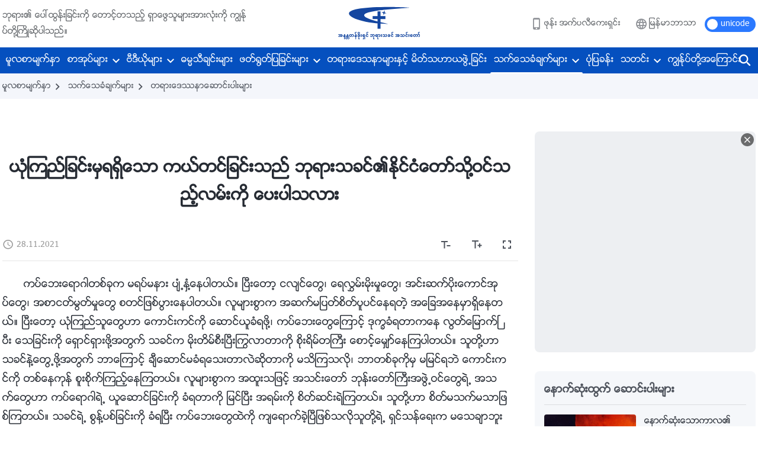

--- FILE ---
content_type: text/html; charset=UTF-8
request_url: https://my.godfootsteps.org/testimonies/can-we-enter-God-s-kingdom-by-faith-alone.html
body_size: 38037
content:
<!DOCTYPE html>
<html dir="ltr" lang="my-MM" prefix="og: https://ogp.me/ns#">
<head>
    
    <meta charset="UTF-8">
    <meta name="viewport" content="width=device-width, initial-scale=1.0, maximum-scale=1.0, user-scalable=no">
    <meta name="google-site-verification" content="sGSOMgTL7sHohUuvDuPlG4km8BtfIOutJbxjCT2A6Vw"/>
    <link rel="profile" href="https://gmpg.org/xfn/11">
        <link rel="alternate" href="https://www.godfootsteps.org" hreflang="zh-tw" title="全能神教會"/>
        <link rel="alternate" href="https://www.hidden-advent.org" hreflang="zh-cn" title="全能神教会"/>
        <link rel="alternate" href="https://ar.godfootsteps.org" hreflang="ar" title="كنيسة الله القدير"/>
        <link rel="alternate" href="https://bg.godfootsteps.org" hreflang="bg" title="Църквата на Всемогъщия Бог"/>
        <link rel="alternate" href="https://bn.godfootsteps.org" hreflang="bn" title="সর্বশক্তিমান ঈশ্বরের গির্জা"/>
        <link rel="alternate" href="https://de.godfootsteps.org" hreflang="de" title="Die Kirche des Allmächtigen Gottes"/>
        <link rel="alternate" href="https://el.godfootsteps.org" hreflang="el" title="Εκκλησία του Παντοδύναμου Θεού"/>
        <link rel="alternate" href="https://en.godfootsteps.org" hreflang="en" title="The Church of Almighty God"/>
        <link rel="alternate" href="https://es.godfootsteps.org" hreflang="es" title="Iglesia de Dios Todopoderoso"/>
        <link rel="alternate" href="https://fr.godfootsteps.org" hreflang="fr" title="L'Église de Dieu Tout-Puissant"/>
        <link rel="alternate" href="https://he.godfootsteps.org" hreflang="he" title="כנסיית האל הכול יכול"/>
        <link rel="alternate" href="https://hi.godfootsteps.org" hreflang="hi" title="सर्वशक्तिमान परमेश्वर की कलीसिया"/>
        <link rel="alternate" href="https://hmn.godfootsteps.org" hreflang="hmn" title="Pawg Ntseeg Ntawm Vajtswv Tus Uas Muaj Hwj Chim Loj Kawg Nkaus"/>
        <link rel="alternate" href="https://hr.godfootsteps.org" hreflang="hr" title="Crkva Svemogućeg Boga"/>
        <link rel="alternate" href="https://hu.godfootsteps.org" hreflang="hu" title="Mindenható Isten Egyháza"/>
        <link rel="alternate" href="https://id.godfootsteps.org" hreflang="id" title="Gereja Tuhan Yang Mahakuasa"/>
        <link rel="alternate" href="https://it.godfootsteps.org" hreflang="it" title="La Chiesa di Dio Onnipotente"/>
        <link rel="alternate" href="https://jp.godfootsteps.org" hreflang="ja" title="全能神教会"/>
        <link rel="alternate" href="https://km.godfootsteps.org" hreflang="km" title="ពួកជំនុំនៃព្រះដ៏មានគ្រប់ព្រះចេស្ដា"/>
        <link rel="alternate" href="https://kr.godfootsteps.org" hreflang="kr" title="전능하신 하나님 교회"/>
        <link rel="alternate" href="https://lo.godfootsteps.org" hreflang="lo" title="ຄຣິສຕະຈັກຂອງພຣະເຈົ້າອົງຊົງລິດທານຸພາບສູງສຸດ"/>
        <link rel="alternate" href="https://ml.godfootsteps.org" hreflang="ml" title="സര്‍വശക്തനായ ദൈവത്തിന്റെ സഭ"/>
        <link rel="alternate" href="https://mn.godfootsteps.org" hreflang="mn" title="Төгс Хүчит Бурханы Чуулган"/>
        <link rel="alternate" href="https://my.godfootsteps.org" hreflang="my" title="အနန္တတန်ခိုးရှင် ဘုရားသခင်၏အသင်းတော်"/>
        <link rel="alternate" href="https://ne.godfootsteps.org" hreflang="ne" title="सर्वशक्तिमान्‌ परमेश्‍वरको मण्डली"/>
        <link rel="alternate" href="https://nl.godfootsteps.org" hreflang="nl" title="De Kerk van Almachtige God"/>
        <link rel="alternate" href="https://pa.godfootsteps.org" hreflang="pa" title="ਸਰਬਸ਼ਕਤੀਮਾਨ ਪਰਮੇਸ਼ੁਰ ਦੀ ਕਲੀਸਿਯਾ"/>
        <link rel="alternate" href="https://pl.godfootsteps.org" hreflang="pl" title="Kościół Boga Wszechmogącego"/>
        <link rel="alternate" href="https://pt.godfootsteps.org" hreflang="pt" title="Igreja de Deus Todo-Poderoso"/>
        <link rel="alternate" href="https://ro.godfootsteps.org" hreflang="ro" title="Biserica lui Dumnezeu Atotputernic"/>
        <link rel="alternate" href="https://ru.godfootsteps.org" hreflang="ru" title="Церковь Всемогущего Бога"/>
        <link rel="alternate" href="https://sk.godfootsteps.org" hreflang="sk" title="Cirkev Všemohúceho Boha"/>
        <link rel="alternate" href="https://sr.godfootsteps.org" hreflang="sr" title="Crkva Svemogućeg Boga"/>
        <link rel="alternate" href="https://sv.godfootsteps.org" hreflang="sv" title="Allsmäktige Guds Kyrka"/>
        <link rel="alternate" href="https://sw.godfootsteps.org" hreflang="sw" title="Kanisa la Mwenyezi Mungu"/>
        <link rel="alternate" href="https://ta.godfootsteps.org" hreflang="ta" title="சர்வவல்லமையுள்ள தேவனுடைய திருச்சபை"/>
        <link rel="alternate" href="https://th.godfootsteps.org" hreflang="th" title="คริสตจักรแห่งพระเจ้าผู้ทรงมหิทธิฤทธิ์"/>
        <link rel="alternate" href="https://tl.godfootsteps.org" hreflang="tl" title="Ang Iglesia ng Makapangyarihang Diyos"/>
        <link rel="alternate" href="https://uk.godfootsteps.org" hreflang="uk" title="Церква Всемогутнього Бога"/>
        <link rel="alternate" href="https://ur.godfootsteps.org" hreflang="ur" title="قادر مطلق خدا کی کلیسیا"/>
        <link rel="alternate" href="https://vi.godfootsteps.org" hreflang="vi" title="Hội Thánh Đức Chúa Trời Toàn Năng"/>
        <link rel="alternate" href="https://zu.godfootsteps.org" hreflang="zu" title="IBandla LikaNkulunkulu USomandla"/>
        <meta http-equiv="x-dns-prefetch-control" content="on">
    <link rel="preconnect" href="//i.ytimg.com" crossorigin>
    <link rel="preconnect" href="//www.googletagmanager.com" crossorigin>
    <link rel="preconnect" href="//static.kingdomsalvation.org" crossorigin>
    <link rel="dns-prefetch" href="//i.ytimg.com">
    <link rel="dns-prefetch" href="//www.googletagmanager.com">
    <link rel="dns-prefetch" href="//static.kingdomsalvation.org">
    <link rel="apple-touch-icon" sizes="180x180" href="https://static.kingdomsalvation.org/cdn/images/website-icon/official/apple-touch-icon.png">
    <link rel="icon" type="image/png" sizes="32x32" href="https://static.kingdomsalvation.org/cdn/images/website-icon/official/favicon-32x32.png">
    <link rel="icon" type="image/png" sizes="16x16" href="https://static.kingdomsalvation.org/cdn/images/website-icon/official/favicon-16x16.png">

    <!-- Zawgyi font file -->
<style>	
	@font-face {
		font-family: Zawgyi-One;
		src: url('https://centereu.kingdomsalvation.org/cdn/v3/sources/fonts/online-fonts/Zawgyi/zawgyi.ttf');
	}
</style>
		<!-- All in One SEO 4.6.2 - aioseo.com -->
		<title>ယုံကြည်ခြင်းမှရရှိသော ကယ်တင်ခြင်းသည် ဘုရားသခင်၏နိုင်ငံတော်သို့ဝင်သည့်လမ်းကို ပေးပါသလား | အနန္တတန်ခိုးရှင် ဘုရားသခင် အသင်းတော်</title>
		<meta name="description" content="ကပ်ဘေးရောဂါတစ်ခုက မရပ်မနား ပျံ့နှံ့နေပါတယ်။ ပြီးတော့ ငလျင်တွေ၊ ရေလွှမ်းမိုးမှုတွေ၊ အင်းဆက်ပိုးကောင်အုပ်တွေ၊ အစာငတ်မွတ်မှုတွေ စတင်ဖြစ်ပွားနေပါတယ်။ လူများစွာက အဆက်မပြတ်စိတ်ပူပင်နေရတဲ့ အခြေအနေမှာရှိနေတယ်။ ပြီးတော့ ယုံကြည်သူတွေဟာ ကောင်းကင်ကို ဆောင်ယူခံရဖို့၊ ကပ်ဘေးတွေကြောင့် ဒုက္ခခံရတာကနေ လွတ်မြောက်ပြီး သေခြင်းကို ရှောင်ရှားဖို့အတွက် သခင်က မိုးတိမ်စီးပြီးကြွလာတာကို စိုးရိမ်တကြီး စောင့်မျှော်နေကြပါတယ်။ သူတို့ဟာ သခင်နဲ့တွေ့ဖို့အတွက် ဘာကြောင့် ချီဆောင်မခံရသေးတာလဲဆိုတာကို မသိကြသလို၊ ဘာတစ်ခုကိုမှ မမြင်ရဘဲ ကောင်းကင်ကို တစ်နေကုန် စူးစိုက်ကြည့်နေကြတယ်။ လူများစွာက အထူးသဖြင့် အသင်းတော် ဘုန်းတော်ကြီးအဖွဲ့ဝင်တွေရဲ့ အသက်တွေဟာ ကပ်ရောဂါရဲ့ ယူဆောင်ခြင်းကို ခံရတာကို မြင်ပြီး အရမ်းကို စိတ်ဆင်းရဲကြတယ်။ သူတို့ဟာ စိတ်မသက်မသာဖြစ်ကြတယ်။ သခင်ရဲ့ စွန့်ပစ်ခြင်းကို ခံရပြီး ကပ်ဘေးတွေထဲကို ကျရောက်ခဲ့ပြီဖြစ်သလိုသူတို့ရဲ့ ရှင်သန်ရေးက မသေချာဘူးလို့" />
		<meta name="robots" content="max-image-preview:large" />
		<link rel="canonical" href="https://my.godfootsteps.org/testimonies/can-we-enter-God-s-kingdom-by-faith-alone.html" />
		<meta name="generator" content="All in One SEO (AIOSEO) 4.6.2" />
		<meta property="og:locale" content="my_MM" />
		<meta property="og:site_name" content="အနန္တတန်ခိုးရှင် ဘုရားသခင် အသင်းတော်" />
		<meta property="og:type" content="article" />
		<meta property="og:title" content="ယုံကြည်ခြင်းမှရရှိသော ကယ်တင်ခြင်းသည် ဘုရားသခင်၏နိုင်ငံတော်သို့ဝင်သည့်လမ်းကို ပေးပါသလား | အနန္တတန်ခိုးရှင် ဘုရားသခင် အသင်းတော်" />
		<meta property="og:description" content="ကပ်ဘေးရောဂါတစ်ခုက မရပ်မနား ပျံ့နှံ့နေပါတယ်။ ပြီးတော့ ငလျင်တွေ၊ ရေလွှမ်းမိုးမှုတွေ၊ အင်းဆက်ပိုးကောင်အုပ်တွေ၊ အစာငတ်မွတ်မှုတွေ စတင်ဖြစ်ပွားနေပါတယ်။ လူများစွာက အဆက်မပြတ်စိတ်ပူပင်နေရတဲ့ အခြေအနေမှာရှိနေတယ်။ ပြီးတော့ ယုံကြည်သူတွေဟာ ကောင်းကင်ကို ဆောင်ယူခံရဖို့၊ ကပ်ဘေးတွေကြောင့် ဒုက္ခခံရတာကနေ လွတ်မြောက်ပြီး သေခြင်းကို ရှောင်ရှားဖို့အတွက် သခင်က မိုးတိမ်စီးပြီးကြွလာတာကို စိုးရိမ်တကြီး စောင့်မျှော်နေကြပါတယ်။ သူတို့ဟာ သခင်နဲ့တွေ့ဖို့အတွက် ဘာကြောင့် ချီဆောင်မခံရသေးတာလဲဆိုတာကို မသိကြသလို၊ ဘာတစ်ခုကိုမှ မမြင်ရဘဲ ကောင်းကင်ကို တစ်နေကုန် စူးစိုက်ကြည့်နေကြတယ်။ လူများစွာက အထူးသဖြင့် အသင်းတော် ဘုန်းတော်ကြီးအဖွဲ့ဝင်တွေရဲ့ အသက်တွေဟာ ကပ်ရောဂါရဲ့ ယူဆောင်ခြင်းကို ခံရတာကို မြင်ပြီး အရမ်းကို စိတ်ဆင်းရဲကြတယ်။ သူတို့ဟာ စိတ်မသက်မသာဖြစ်ကြတယ်။ သခင်ရဲ့ စွန့်ပစ်ခြင်းကို ခံရပြီး ကပ်ဘေးတွေထဲကို ကျရောက်ခဲ့ပြီဖြစ်သလိုသူတို့ရဲ့ ရှင်သန်ရေးက မသေချာဘူးလို့" />
		<meta property="og:url" content="https://my.godfootsteps.org/testimonies/can-we-enter-God-s-kingdom-by-faith-alone.html" />
		<meta property="og:image" content="https://my.godfootsteps.org/wp-content/uploads/2023/05/can-we-enter-God-s-kingdom-by-faith-alone-1683140781.jpg?v=250529_1" />
		<meta property="og:image:secure_url" content="https://my.godfootsteps.org/wp-content/uploads/2023/05/can-we-enter-God-s-kingdom-by-faith-alone-1683140781.jpg?v=250529_1" />
		<meta property="article:publisher" content="https://www.facebook.com/kingdomsalvationmy/" />
		<meta name="twitter:card" content="summary_large_image" />
		<meta name="twitter:title" content="ယုံကြည်ခြင်းမှရရှိသော ကယ်တင်ခြင်းသည် ဘုရားသခင်၏နိုင်ငံတော်သို့ဝင်သည့်လမ်းကို ပေးပါသလား | အနန္တတန်ခိုးရှင် ဘုရားသခင် အသင်းတော်" />
		<meta name="twitter:description" content="ကပ်ဘေးရောဂါတစ်ခုက မရပ်မနား ပျံ့နှံ့နေပါတယ်။ ပြီးတော့ ငလျင်တွေ၊ ရေလွှမ်းမိုးမှုတွေ၊ အင်းဆက်ပိုးကောင်အုပ်တွေ၊ အစာငတ်မွတ်မှုတွေ စတင်ဖြစ်ပွားနေပါတယ်။ လူများစွာက အဆက်မပြတ်စိတ်ပူပင်နေရတဲ့ အခြေအနေမှာရှိနေတယ်။ ပြီးတော့ ယုံကြည်သူတွေဟာ ကောင်းကင်ကို ဆောင်ယူခံရဖို့၊ ကပ်ဘေးတွေကြောင့် ဒုက္ခခံရတာကနေ လွတ်မြောက်ပြီး သေခြင်းကို ရှောင်ရှားဖို့အတွက် သခင်က မိုးတိမ်စီးပြီးကြွလာတာကို စိုးရိမ်တကြီး စောင့်မျှော်နေကြပါတယ်။ သူတို့ဟာ သခင်နဲ့တွေ့ဖို့အတွက် ဘာကြောင့် ချီဆောင်မခံရသေးတာလဲဆိုတာကို မသိကြသလို၊ ဘာတစ်ခုကိုမှ မမြင်ရဘဲ ကောင်းကင်ကို တစ်နေကုန် စူးစိုက်ကြည့်နေကြတယ်။ လူများစွာက အထူးသဖြင့် အသင်းတော် ဘုန်းတော်ကြီးအဖွဲ့ဝင်တွေရဲ့ အသက်တွေဟာ ကပ်ရောဂါရဲ့ ယူဆောင်ခြင်းကို ခံရတာကို မြင်ပြီး အရမ်းကို စိတ်ဆင်းရဲကြတယ်။ သူတို့ဟာ စိတ်မသက်မသာဖြစ်ကြတယ်။ သခင်ရဲ့ စွန့်ပစ်ခြင်းကို ခံရပြီး ကပ်ဘေးတွေထဲကို ကျရောက်ခဲ့ပြီဖြစ်သလိုသူတို့ရဲ့ ရှင်သန်ရေးက မသေချာဘူးလို့" />
		<meta name="twitter:image" content="https://my.godfootsteps.org/wp-content/uploads/2023/05/can-we-enter-God-s-kingdom-by-faith-alone-1683140781.jpg" />
		<script type="application/ld+json" class="aioseo-schema">
			{"@context":"https:\/\/schema.org","@graph":[{"@type":"BreadcrumbList","@id":"https:\/\/my.godfootsteps.org\/testimonies\/can-we-enter-God-s-kingdom-by-faith-alone.html#breadcrumblist","itemListElement":[{"@type":"ListItem","@id":"https:\/\/my.godfootsteps.org\/#listItem","position":1,"name":"Home","item":"https:\/\/my.godfootsteps.org\/","nextItem":"https:\/\/my.godfootsteps.org\/testimonies\/can-we-enter-God-s-kingdom-by-faith-alone.html#listItem"},{"@type":"ListItem","@id":"https:\/\/my.godfootsteps.org\/testimonies\/can-we-enter-God-s-kingdom-by-faith-alone.html#listItem","position":2,"name":"\u101a\u102f\u1036\u1000\u103c\u100a\u103a\u1001\u103c\u1004\u103a\u1038\u1019\u103e\u101b\u101b\u103e\u102d\u101e\u1031\u102c \u1000\u101a\u103a\u1010\u1004\u103a\u1001\u103c\u1004\u103a\u1038\u101e\u100a\u103a \u1018\u102f\u101b\u102c\u1038\u101e\u1001\u1004\u103a\u104f\u1014\u102d\u102f\u1004\u103a\u1004\u1036\u1010\u1031\u102c\u103a\u101e\u102d\u102f\u1037\u101d\u1004\u103a\u101e\u100a\u103a\u1037\u101c\u1019\u103a\u1038\u1000\u102d\u102f \u1015\u1031\u1038\u1015\u102b\u101e\u101c\u102c\u1038","previousItem":"https:\/\/my.godfootsteps.org\/#listItem"}]},{"@type":"Organization","@id":"https:\/\/my.godfootsteps.org\/#organization","name":"\u1021\u1014\u1014\u1039\u1010\u1010\u1014\u103a\u1001\u102d\u102f\u1038\u101b\u103e\u1004\u103a \u1018\u102f\u101b\u102c\u1038\u101e\u1001\u1004\u103a \u1021\u101e\u1004\u103a\u1038\u1010\u1031\u102c\u103a","url":"https:\/\/my.godfootsteps.org\/","logo":{"@type":"ImageObject","url":"https:\/\/my.godfootsteps.org\/wp-content\/uploads\/2018\/12\/LOGO--ZB20181206-MY.svg","@id":"https:\/\/my.godfootsteps.org\/testimonies\/can-we-enter-God-s-kingdom-by-faith-alone.html\/#organizationLogo"},"image":{"@id":"https:\/\/my.godfootsteps.org\/testimonies\/can-we-enter-God-s-kingdom-by-faith-alone.html\/#organizationLogo"},"sameAs":["https:\/\/www.instagram.com\/kingdomsalvationmy\/","https:\/\/www.pinterest.com\/kingdomsalvationmy\/","https:\/\/www.youtube.com\/channel\/UCZ9I6q8_qRe_Ev6IM0DzhbA"],"contactPoint":{"@type":"ContactPoint","telephone":"+959441136387","contactType":"customer support"}},{"@type":"WebPage","@id":"https:\/\/my.godfootsteps.org\/testimonies\/can-we-enter-God-s-kingdom-by-faith-alone.html#webpage","url":"https:\/\/my.godfootsteps.org\/testimonies\/can-we-enter-God-s-kingdom-by-faith-alone.html","name":"\u101a\u102f\u1036\u1000\u103c\u100a\u103a\u1001\u103c\u1004\u103a\u1038\u1019\u103e\u101b\u101b\u103e\u102d\u101e\u1031\u102c \u1000\u101a\u103a\u1010\u1004\u103a\u1001\u103c\u1004\u103a\u1038\u101e\u100a\u103a \u1018\u102f\u101b\u102c\u1038\u101e\u1001\u1004\u103a\u104f\u1014\u102d\u102f\u1004\u103a\u1004\u1036\u1010\u1031\u102c\u103a\u101e\u102d\u102f\u1037\u101d\u1004\u103a\u101e\u100a\u103a\u1037\u101c\u1019\u103a\u1038\u1000\u102d\u102f \u1015\u1031\u1038\u1015\u102b\u101e\u101c\u102c\u1038 | \u1021\u1014\u1014\u1039\u1010\u1010\u1014\u103a\u1001\u102d\u102f\u1038\u101b\u103e\u1004\u103a \u1018\u102f\u101b\u102c\u1038\u101e\u1001\u1004\u103a \u1021\u101e\u1004\u103a\u1038\u1010\u1031\u102c\u103a","description":"\u1000\u1015\u103a\u1018\u1031\u1038\u101b\u1031\u102c\u1002\u102b\u1010\u1005\u103a\u1001\u102f\u1000 \u1019\u101b\u1015\u103a\u1019\u1014\u102c\u1038 \u1015\u103b\u1036\u1037\u1014\u103e\u1036\u1037\u1014\u1031\u1015\u102b\u1010\u101a\u103a\u104b \u1015\u103c\u102e\u1038\u1010\u1031\u102c\u1037 \u1004\u101c\u103b\u1004\u103a\u1010\u103d\u1031\u104a \u101b\u1031\u101c\u103d\u103e\u1019\u103a\u1038\u1019\u102d\u102f\u1038\u1019\u103e\u102f\u1010\u103d\u1031\u104a \u1021\u1004\u103a\u1038\u1006\u1000\u103a\u1015\u102d\u102f\u1038\u1000\u1031\u102c\u1004\u103a\u1021\u102f\u1015\u103a\u1010\u103d\u1031\u104a \u1021\u1005\u102c\u1004\u1010\u103a\u1019\u103d\u1010\u103a\u1019\u103e\u102f\u1010\u103d\u1031 \u1005\u1010\u1004\u103a\u1016\u103c\u1005\u103a\u1015\u103d\u102c\u1038\u1014\u1031\u1015\u102b\u1010\u101a\u103a\u104b \u101c\u1030\u1019\u103b\u102c\u1038\u1005\u103d\u102c\u1000 \u1021\u1006\u1000\u103a\u1019\u1015\u103c\u1010\u103a\u1005\u102d\u1010\u103a\u1015\u1030\u1015\u1004\u103a\u1014\u1031\u101b\u1010\u1032\u1037 \u1021\u1001\u103c\u1031\u1021\u1014\u1031\u1019\u103e\u102c\u101b\u103e\u102d\u1014\u1031\u1010\u101a\u103a\u104b \u1015\u103c\u102e\u1038\u1010\u1031\u102c\u1037 \u101a\u102f\u1036\u1000\u103c\u100a\u103a\u101e\u1030\u1010\u103d\u1031\u101f\u102c \u1000\u1031\u102c\u1004\u103a\u1038\u1000\u1004\u103a\u1000\u102d\u102f \u1006\u1031\u102c\u1004\u103a\u101a\u1030\u1001\u1036\u101b\u1016\u102d\u102f\u1037\u104a \u1000\u1015\u103a\u1018\u1031\u1038\u1010\u103d\u1031\u1000\u103c\u1031\u102c\u1004\u103a\u1037 \u1012\u102f\u1000\u1039\u1001\u1001\u1036\u101b\u1010\u102c\u1000\u1014\u1031 \u101c\u103d\u1010\u103a\u1019\u103c\u1031\u102c\u1000\u103a\u1015\u103c\u102e\u1038 \u101e\u1031\u1001\u103c\u1004\u103a\u1038\u1000\u102d\u102f \u101b\u103e\u1031\u102c\u1004\u103a\u101b\u103e\u102c\u1038\u1016\u102d\u102f\u1037\u1021\u1010\u103d\u1000\u103a \u101e\u1001\u1004\u103a\u1000 \u1019\u102d\u102f\u1038\u1010\u102d\u1019\u103a\u1005\u102e\u1038\u1015\u103c\u102e\u1038\u1000\u103c\u103d\u101c\u102c\u1010\u102c\u1000\u102d\u102f \u1005\u102d\u102f\u1038\u101b\u102d\u1019\u103a\u1010\u1000\u103c\u102e\u1038 \u1005\u1031\u102c\u1004\u103a\u1037\u1019\u103b\u103e\u1031\u102c\u103a\u1014\u1031\u1000\u103c\u1015\u102b\u1010\u101a\u103a\u104b \u101e\u1030\u1010\u102d\u102f\u1037\u101f\u102c \u101e\u1001\u1004\u103a\u1014\u1032\u1037\u1010\u103d\u1031\u1037\u1016\u102d\u102f\u1037\u1021\u1010\u103d\u1000\u103a \u1018\u102c\u1000\u103c\u1031\u102c\u1004\u103a\u1037 \u1001\u103b\u102e\u1006\u1031\u102c\u1004\u103a\u1019\u1001\u1036\u101b\u101e\u1031\u1038\u1010\u102c\u101c\u1032\u1006\u102d\u102f\u1010\u102c\u1000\u102d\u102f \u1019\u101e\u102d\u1000\u103c\u101e\u101c\u102d\u102f\u104a \u1018\u102c\u1010\u1005\u103a\u1001\u102f\u1000\u102d\u102f\u1019\u103e \u1019\u1019\u103c\u1004\u103a\u101b\u1018\u1032 \u1000\u1031\u102c\u1004\u103a\u1038\u1000\u1004\u103a\u1000\u102d\u102f \u1010\u1005\u103a\u1014\u1031\u1000\u102f\u1014\u103a \u1005\u1030\u1038\u1005\u102d\u102f\u1000\u103a\u1000\u103c\u100a\u103a\u1037\u1014\u1031\u1000\u103c\u1010\u101a\u103a\u104b \u101c\u1030\u1019\u103b\u102c\u1038\u1005\u103d\u102c\u1000 \u1021\u1011\u1030\u1038\u101e\u1016\u103c\u1004\u103a\u1037 \u1021\u101e\u1004\u103a\u1038\u1010\u1031\u102c\u103a \u1018\u102f\u1014\u103a\u1038\u1010\u1031\u102c\u103a\u1000\u103c\u102e\u1038\u1021\u1016\u103d\u1032\u1037\u101d\u1004\u103a\u1010\u103d\u1031\u101b\u1032\u1037 \u1021\u101e\u1000\u103a\u1010\u103d\u1031\u101f\u102c \u1000\u1015\u103a\u101b\u1031\u102c\u1002\u102b\u101b\u1032\u1037 \u101a\u1030\u1006\u1031\u102c\u1004\u103a\u1001\u103c\u1004\u103a\u1038\u1000\u102d\u102f \u1001\u1036\u101b\u1010\u102c\u1000\u102d\u102f \u1019\u103c\u1004\u103a\u1015\u103c\u102e\u1038 \u1021\u101b\u1019\u103a\u1038\u1000\u102d\u102f \u1005\u102d\u1010\u103a\u1006\u1004\u103a\u1038\u101b\u1032\u1000\u103c\u1010\u101a\u103a\u104b \u101e\u1030\u1010\u102d\u102f\u1037\u101f\u102c \u1005\u102d\u1010\u103a\u1019\u101e\u1000\u103a\u1019\u101e\u102c\u1016\u103c\u1005\u103a\u1000\u103c\u1010\u101a\u103a\u104b \u101e\u1001\u1004\u103a\u101b\u1032\u1037 \u1005\u103d\u1014\u103a\u1037\u1015\u1005\u103a\u1001\u103c\u1004\u103a\u1038\u1000\u102d\u102f \u1001\u1036\u101b\u1015\u103c\u102e\u1038 \u1000\u1015\u103a\u1018\u1031\u1038\u1010\u103d\u1031\u1011\u1032\u1000\u102d\u102f \u1000\u103b\u101b\u1031\u102c\u1000\u103a\u1001\u1032\u1037\u1015\u103c\u102e\u1016\u103c\u1005\u103a\u101e\u101c\u102d\u102f\u101e\u1030\u1010\u102d\u102f\u1037\u101b\u1032\u1037 \u101b\u103e\u1004\u103a\u101e\u1014\u103a\u101b\u1031\u1038\u1000 \u1019\u101e\u1031\u1001\u103b\u102c\u1018\u1030\u1038\u101c\u102d\u102f\u1037","inLanguage":"my-MM","isPartOf":{"@id":"https:\/\/my.godfootsteps.org\/#website"},"breadcrumb":{"@id":"https:\/\/my.godfootsteps.org\/testimonies\/can-we-enter-God-s-kingdom-by-faith-alone.html#breadcrumblist"},"image":{"@type":"ImageObject","url":"https:\/\/my.godfootsteps.org\/wp-content\/uploads\/2023\/05\/can-we-enter-God-s-kingdom-by-faith-alone-1683140781.jpg","@id":"https:\/\/my.godfootsteps.org\/testimonies\/can-we-enter-God-s-kingdom-by-faith-alone.html\/#mainImage","width":640,"height":360},"primaryImageOfPage":{"@id":"https:\/\/my.godfootsteps.org\/testimonies\/can-we-enter-God-s-kingdom-by-faith-alone.html#mainImage"},"datePublished":"2021-11-28T08:29:53+08:00","dateModified":"2024-03-13T00:48:16+08:00"},{"@type":"WebSite","@id":"https:\/\/my.godfootsteps.org\/#website","url":"https:\/\/my.godfootsteps.org\/","name":"\u1021\u1014\u1014\u1039\u1010\u1010\u1014\u103a\u1001\u102d\u102f\u1038\u101b\u103e\u1004\u103a \u1018\u102f\u101b\u102c\u1038\u101e\u1001\u1004\u103a \u1021\u101e\u1004\u103a\u1038\u1010\u1031\u102c\u103a","inLanguage":"my-MM","publisher":{"@id":"https:\/\/my.godfootsteps.org\/#organization"}}]}
		</script>
		<!-- All in One SEO -->

<style id='jetpack-sharing-buttons-style-inline-css' type='text/css'>
.jetpack-sharing-buttons__services-list{display:flex;flex-direction:row;flex-wrap:wrap;gap:0;list-style-type:none;margin:5px;padding:0}.jetpack-sharing-buttons__services-list.has-small-icon-size{font-size:12px}.jetpack-sharing-buttons__services-list.has-normal-icon-size{font-size:16px}.jetpack-sharing-buttons__services-list.has-large-icon-size{font-size:24px}.jetpack-sharing-buttons__services-list.has-huge-icon-size{font-size:36px}@media print{.jetpack-sharing-buttons__services-list{display:none!important}}ul.jetpack-sharing-buttons__services-list.has-background{padding:1.25em 2.375em}
</style>
<style id='classic-theme-styles-inline-css' type='text/css'>
/*! This file is auto-generated */
.wp-block-button__link{color:#fff;background-color:#32373c;border-radius:9999px;box-shadow:none;text-decoration:none;padding:calc(.667em + 2px) calc(1.333em + 2px);font-size:1.125em}.wp-block-file__button{background:#32373c;color:#fff;text-decoration:none}
</style>
<style id='global-styles-inline-css' type='text/css'>
body{--wp--preset--color--black: #000000;--wp--preset--color--cyan-bluish-gray: #abb8c3;--wp--preset--color--white: #ffffff;--wp--preset--color--pale-pink: #f78da7;--wp--preset--color--vivid-red: #cf2e2e;--wp--preset--color--luminous-vivid-orange: #ff6900;--wp--preset--color--luminous-vivid-amber: #fcb900;--wp--preset--color--light-green-cyan: #7bdcb5;--wp--preset--color--vivid-green-cyan: #00d084;--wp--preset--color--pale-cyan-blue: #8ed1fc;--wp--preset--color--vivid-cyan-blue: #0693e3;--wp--preset--color--vivid-purple: #9b51e0;--wp--preset--gradient--vivid-cyan-blue-to-vivid-purple: linear-gradient(135deg,rgba(6,147,227,1) 0%,rgb(155,81,224) 100%);--wp--preset--gradient--light-green-cyan-to-vivid-green-cyan: linear-gradient(135deg,rgb(122,220,180) 0%,rgb(0,208,130) 100%);--wp--preset--gradient--luminous-vivid-amber-to-luminous-vivid-orange: linear-gradient(135deg,rgba(252,185,0,1) 0%,rgba(255,105,0,1) 100%);--wp--preset--gradient--luminous-vivid-orange-to-vivid-red: linear-gradient(135deg,rgba(255,105,0,1) 0%,rgb(207,46,46) 100%);--wp--preset--gradient--very-light-gray-to-cyan-bluish-gray: linear-gradient(135deg,rgb(238,238,238) 0%,rgb(169,184,195) 100%);--wp--preset--gradient--cool-to-warm-spectrum: linear-gradient(135deg,rgb(74,234,220) 0%,rgb(151,120,209) 20%,rgb(207,42,186) 40%,rgb(238,44,130) 60%,rgb(251,105,98) 80%,rgb(254,248,76) 100%);--wp--preset--gradient--blush-light-purple: linear-gradient(135deg,rgb(255,206,236) 0%,rgb(152,150,240) 100%);--wp--preset--gradient--blush-bordeaux: linear-gradient(135deg,rgb(254,205,165) 0%,rgb(254,45,45) 50%,rgb(107,0,62) 100%);--wp--preset--gradient--luminous-dusk: linear-gradient(135deg,rgb(255,203,112) 0%,rgb(199,81,192) 50%,rgb(65,88,208) 100%);--wp--preset--gradient--pale-ocean: linear-gradient(135deg,rgb(255,245,203) 0%,rgb(182,227,212) 50%,rgb(51,167,181) 100%);--wp--preset--gradient--electric-grass: linear-gradient(135deg,rgb(202,248,128) 0%,rgb(113,206,126) 100%);--wp--preset--gradient--midnight: linear-gradient(135deg,rgb(2,3,129) 0%,rgb(40,116,252) 100%);--wp--preset--font-size--small: 13px;--wp--preset--font-size--medium: 20px;--wp--preset--font-size--large: 36px;--wp--preset--font-size--x-large: 42px;--wp--preset--spacing--20: 0.44rem;--wp--preset--spacing--30: 0.67rem;--wp--preset--spacing--40: 1rem;--wp--preset--spacing--50: 1.5rem;--wp--preset--spacing--60: 2.25rem;--wp--preset--spacing--70: 3.38rem;--wp--preset--spacing--80: 5.06rem;--wp--preset--shadow--natural: 6px 6px 9px rgba(0, 0, 0, 0.2);--wp--preset--shadow--deep: 12px 12px 50px rgba(0, 0, 0, 0.4);--wp--preset--shadow--sharp: 6px 6px 0px rgba(0, 0, 0, 0.2);--wp--preset--shadow--outlined: 6px 6px 0px -3px rgba(255, 255, 255, 1), 6px 6px rgba(0, 0, 0, 1);--wp--preset--shadow--crisp: 6px 6px 0px rgba(0, 0, 0, 1);}:where(.is-layout-flex){gap: 0.5em;}:where(.is-layout-grid){gap: 0.5em;}body .is-layout-flow > .alignleft{float: left;margin-inline-start: 0;margin-inline-end: 2em;}body .is-layout-flow > .alignright{float: right;margin-inline-start: 2em;margin-inline-end: 0;}body .is-layout-flow > .aligncenter{margin-left: auto !important;margin-right: auto !important;}body .is-layout-constrained > .alignleft{float: left;margin-inline-start: 0;margin-inline-end: 2em;}body .is-layout-constrained > .alignright{float: right;margin-inline-start: 2em;margin-inline-end: 0;}body .is-layout-constrained > .aligncenter{margin-left: auto !important;margin-right: auto !important;}body .is-layout-constrained > :where(:not(.alignleft):not(.alignright):not(.alignfull)){max-width: var(--wp--style--global--content-size);margin-left: auto !important;margin-right: auto !important;}body .is-layout-constrained > .alignwide{max-width: var(--wp--style--global--wide-size);}body .is-layout-flex{display: flex;}body .is-layout-flex{flex-wrap: wrap;align-items: center;}body .is-layout-flex > *{margin: 0;}body .is-layout-grid{display: grid;}body .is-layout-grid > *{margin: 0;}:where(.wp-block-columns.is-layout-flex){gap: 2em;}:where(.wp-block-columns.is-layout-grid){gap: 2em;}:where(.wp-block-post-template.is-layout-flex){gap: 1.25em;}:where(.wp-block-post-template.is-layout-grid){gap: 1.25em;}.has-black-color{color: var(--wp--preset--color--black) !important;}.has-cyan-bluish-gray-color{color: var(--wp--preset--color--cyan-bluish-gray) !important;}.has-white-color{color: var(--wp--preset--color--white) !important;}.has-pale-pink-color{color: var(--wp--preset--color--pale-pink) !important;}.has-vivid-red-color{color: var(--wp--preset--color--vivid-red) !important;}.has-luminous-vivid-orange-color{color: var(--wp--preset--color--luminous-vivid-orange) !important;}.has-luminous-vivid-amber-color{color: var(--wp--preset--color--luminous-vivid-amber) !important;}.has-light-green-cyan-color{color: var(--wp--preset--color--light-green-cyan) !important;}.has-vivid-green-cyan-color{color: var(--wp--preset--color--vivid-green-cyan) !important;}.has-pale-cyan-blue-color{color: var(--wp--preset--color--pale-cyan-blue) !important;}.has-vivid-cyan-blue-color{color: var(--wp--preset--color--vivid-cyan-blue) !important;}.has-vivid-purple-color{color: var(--wp--preset--color--vivid-purple) !important;}.has-black-background-color{background-color: var(--wp--preset--color--black) !important;}.has-cyan-bluish-gray-background-color{background-color: var(--wp--preset--color--cyan-bluish-gray) !important;}.has-white-background-color{background-color: var(--wp--preset--color--white) !important;}.has-pale-pink-background-color{background-color: var(--wp--preset--color--pale-pink) !important;}.has-vivid-red-background-color{background-color: var(--wp--preset--color--vivid-red) !important;}.has-luminous-vivid-orange-background-color{background-color: var(--wp--preset--color--luminous-vivid-orange) !important;}.has-luminous-vivid-amber-background-color{background-color: var(--wp--preset--color--luminous-vivid-amber) !important;}.has-light-green-cyan-background-color{background-color: var(--wp--preset--color--light-green-cyan) !important;}.has-vivid-green-cyan-background-color{background-color: var(--wp--preset--color--vivid-green-cyan) !important;}.has-pale-cyan-blue-background-color{background-color: var(--wp--preset--color--pale-cyan-blue) !important;}.has-vivid-cyan-blue-background-color{background-color: var(--wp--preset--color--vivid-cyan-blue) !important;}.has-vivid-purple-background-color{background-color: var(--wp--preset--color--vivid-purple) !important;}.has-black-border-color{border-color: var(--wp--preset--color--black) !important;}.has-cyan-bluish-gray-border-color{border-color: var(--wp--preset--color--cyan-bluish-gray) !important;}.has-white-border-color{border-color: var(--wp--preset--color--white) !important;}.has-pale-pink-border-color{border-color: var(--wp--preset--color--pale-pink) !important;}.has-vivid-red-border-color{border-color: var(--wp--preset--color--vivid-red) !important;}.has-luminous-vivid-orange-border-color{border-color: var(--wp--preset--color--luminous-vivid-orange) !important;}.has-luminous-vivid-amber-border-color{border-color: var(--wp--preset--color--luminous-vivid-amber) !important;}.has-light-green-cyan-border-color{border-color: var(--wp--preset--color--light-green-cyan) !important;}.has-vivid-green-cyan-border-color{border-color: var(--wp--preset--color--vivid-green-cyan) !important;}.has-pale-cyan-blue-border-color{border-color: var(--wp--preset--color--pale-cyan-blue) !important;}.has-vivid-cyan-blue-border-color{border-color: var(--wp--preset--color--vivid-cyan-blue) !important;}.has-vivid-purple-border-color{border-color: var(--wp--preset--color--vivid-purple) !important;}.has-vivid-cyan-blue-to-vivid-purple-gradient-background{background: var(--wp--preset--gradient--vivid-cyan-blue-to-vivid-purple) !important;}.has-light-green-cyan-to-vivid-green-cyan-gradient-background{background: var(--wp--preset--gradient--light-green-cyan-to-vivid-green-cyan) !important;}.has-luminous-vivid-amber-to-luminous-vivid-orange-gradient-background{background: var(--wp--preset--gradient--luminous-vivid-amber-to-luminous-vivid-orange) !important;}.has-luminous-vivid-orange-to-vivid-red-gradient-background{background: var(--wp--preset--gradient--luminous-vivid-orange-to-vivid-red) !important;}.has-very-light-gray-to-cyan-bluish-gray-gradient-background{background: var(--wp--preset--gradient--very-light-gray-to-cyan-bluish-gray) !important;}.has-cool-to-warm-spectrum-gradient-background{background: var(--wp--preset--gradient--cool-to-warm-spectrum) !important;}.has-blush-light-purple-gradient-background{background: var(--wp--preset--gradient--blush-light-purple) !important;}.has-blush-bordeaux-gradient-background{background: var(--wp--preset--gradient--blush-bordeaux) !important;}.has-luminous-dusk-gradient-background{background: var(--wp--preset--gradient--luminous-dusk) !important;}.has-pale-ocean-gradient-background{background: var(--wp--preset--gradient--pale-ocean) !important;}.has-electric-grass-gradient-background{background: var(--wp--preset--gradient--electric-grass) !important;}.has-midnight-gradient-background{background: var(--wp--preset--gradient--midnight) !important;}.has-small-font-size{font-size: var(--wp--preset--font-size--small) !important;}.has-medium-font-size{font-size: var(--wp--preset--font-size--medium) !important;}.has-large-font-size{font-size: var(--wp--preset--font-size--large) !important;}.has-x-large-font-size{font-size: var(--wp--preset--font-size--x-large) !important;}
.wp-block-navigation a:where(:not(.wp-element-button)){color: inherit;}
:where(.wp-block-post-template.is-layout-flex){gap: 1.25em;}:where(.wp-block-post-template.is-layout-grid){gap: 1.25em;}
:where(.wp-block-columns.is-layout-flex){gap: 2em;}:where(.wp-block-columns.is-layout-grid){gap: 2em;}
.wp-block-pullquote{font-size: 1.5em;line-height: 1.6;}
</style>

<!-- <meta name="GmediaGallery" version="1.22.0/1.8.0" license="" /> -->
<script type="application/ld+json">
        [{
            "@context": "http://schema.org",
            "@type": "WebSite",
            "name": "အနန္တတန်ခိုးရှင် ဘုရားသခင် အသင်းတော်",
            "url": "https://my.godfootsteps.org"
        }]
        </script>
<script>
        window.$g2_config = {
            site_lang:"my_MM",
            site_type:"official",
            is_cn:false,
            is_latin:true,
            is_rtl:false,
            media_url:"https://static.kingdomsalvation.org",
            s_footnotes:"အောက်ခြေမှတ်စုမျာ",
            template_name:"page-gospel-reader",
            videoPlatform:"YouTube",
            facebook_user_name:"Kingdomsalvationmy",
            host_name:"https://my.godfootsteps.org",
            comments_platform:"jetpack",
        }
        </script>
  <script type="text/javascript">
    function getBrowserInfo() {
      var Sys = {};
      var ua = navigator.userAgent.toLowerCase();
      var re = /(rv:|msie|edge|firefox|chrome|opera|version).*?([\d.]+)/;
      var m = ua.match(re);
      Sys.browser = m[1].replace(/version/, "'safari");
      Sys.ver = m[2];
      return Sys;
    }

    function versionInfo() {
      document.documentElement.setAttribute('versionOld', 'true');
      document.write('<style type="text/css" id="BrowVer">html[versionOld]{display:none;}</style>');
    }
    var sys = getBrowserInfo();
    switch (sys.browser) {
      case 'chrome':
        parseInt(sys.ver) <= 60 && versionInfo();
        break;
      case 'firefox':
        parseInt(sys.ver) <= 50 && versionInfo();
        break;
      case 'safari':
        parseInt(sys.ver) <= 10 && versionInfo();
        break;
        //  IE
      case 'rv':
      case 'msie':
        parseInt(sys.ver) <= 10 && versionInfo();
        break;
      case 'opera':
        parseInt(sys.ver) <= 10 && versionInfo();
        break;
      default:
        ''
        break;
    }
  </script>
        <link rel="stylesheet" type="text/css" href="https://static.kingdomsalvation.org/cdn/v3/official/framework/css/framework.min.css?v=250529_1">
        <link rel="stylesheet" type="text/css" href="https://static.kingdomsalvation.org/cdn/v3/common/header/header.min.css?v=250529_1">
                <link rel="stylesheet" type="text/css" href="https://static.kingdomsalvation.org/cdn/v3/common/footer/footer.min.css?v=250529_1" media="print" onload="this.media='all'">
                <link rel="stylesheet" href="https://static.kingdomsalvation.org/cdn/v3/common/call-action-guild/call-action-guild.min.css?v=250529_1" media="print" onload="this.media='all'">
<link rel="stylesheet" type="text/css" href="https://static.kingdomsalvation.org/cdn/v3/common/page-testimonies-reader/page-testimonies-reader.min.css?v=250529_1">
<script type="text/javascript">
/* <![CDATA[ */
var gospelAjax = {"ajaxurl":"https:\/\/my.godfootsteps.org\/wp-admin\/admin-ajax.php","security":"dfc5161be5"};
/* ]]> */
</script>
    <style>@font-face{font-family:icomoon;src:url('https://static.kingdomsalvation.org/cdn/v3/sources/fonts/official/fonts/icomoon.woff?v=250529_1') format('woff');font-weight: normal;font-style:normal;font-display:swap}[class*=" icon-"],[class^=icon-]{font-family:icomoon!important;speak:never;font-style:normal;font-weight:400;font-variant:normal;text-transform:none;line-height:1;-webkit-font-smoothing:antialiased;-moz-osx-font-smoothing:grayscale}.icon-videos-list:before{content:"\e945";color:#fff;}.icon-content-copy:before{content:"\e942";color:#666}.icon-widgets:before{content:"\e943";color:#666}.icon-filter-list:before{content:"\e944"}.icon-youtube .path1:before{content:"\e940";color:#fff}.icon-youtube .path2:before{content:"\e941";margin-left:-1.421875em;color:#000}.icon-chatonline .path1:before{content:"\e93d";color:#8ad686}.icon-chatonline .path2:before{content:"\e93e";margin-left:-1.23046875em;color:#fff}.icon-chatonline .path3:before{content:"\e93f";margin-left:-1.23046875em;color:#4db748}.icon-chat-icon .path1:before{content:"\e903";color:none;opacity:.85}.icon-chat-icon .path2:before{content:"\e904";margin-left:-1em;color:#000;opacity:.85}.icon-chat-icon .path3:before{content:"\e93b";margin-left:-1em;color:#fff;opacity:.85}.icon-close:before{content:"\e922"}.icon-cached:before{content:"\e93c"}.icon-lrc:before{content:"\e902"}.icon-send:before{content:"\e901"}.icon-volume-off:before{content:"\e93a"}.icon-play-arrow-filled:before{content:"\e900"}.icon-repeat-one:before{content:"\e938"}.icon-copy-link:before{content:"\e905"}.icon-communication-list:before{content:"\e906"}.icon-font-setting:before{content:"\e907"}.icon-font-add:before{content:"\e908"}.icon-font-cut:before{content:"\e909"}.icon-shuffle:before{content:"\e90a"}.icon-repeat:before{content:"\e90b"}.icon-share:before{content:"\e90c"}.icon-list-download:before{content:"\e90d"}.icon-text-rotate-vertical:before{content:"\e90e"}.icon-movie:before{content:"\e90f"}.icon-line-movie:before{content:"\e910"}.icon-forum:before{content:"\e911"}.icon-audio:before{content:"\e912"}.icon-books:before{content:"\e913"}.icon-search:before{content:"\e914"}.icon-headset:before{content:"\e915"}.icon-volume-mute:before{content:"\e916"}.icon-expand-more:before{content:"\e917"}.icon-expand-less:before{content:"\e918"}.icon-fullscreen-exit:before{content:"\e919"}.icon-fullscreen:before{content:"\e91a"}.icon-videocam:before{content:"\e91b"}.icon-play-arrow-outline:before{content:"\e91c"}.icon-cloud-download:before{content:"\e91d"}.icon-tune:before{content:"\e91e"}.icon-palette:before{content:"\e91f"}.icon-more-vert:before{content:"\e920"}.icon-menu:before{content:"\e921"}.icon-cancel:before{content:"\e923"}.icon-arrow-drop-down:before{content:"\e924"}.icon-arrow-back:before{content:"\e925"}.icon-navigate-next:before{content:"\e926"}.icon-navigate-before:before{content:"\e927"}.icon-phone-iphone:before{content:"\e928"}.icon-format-list-bulleted:before{content:"\e929"}.icon-mail-outline:before{content:"\e92a"}.icon-call:before{content:"\e92b"}.icon-playlist-play:before{content:"\e92c"}.icon-volume-up:before{content:"\e92d"}.icon-play-circle-outline:before{content:"\e92e"}.icon-pause-circle-outline:before{content:"\e92f"}.icon-skip-previous:before{content:"\e930"}.icon-skip-next:before{content:"\e931"}.icon-playlist-add:before{content:"\e932"}.icon-high-quality:before{content:"\e933"}.icon-language:before{content:"\e934"}.icon-list:before{content:"\e935"}.icon-history:before{content:"\e936"}.icon-view-list:before{content:"\e937"}.icon-view-module:before{content:"\e939"}</style>
    <style id="customCss"></style>

    <!-- Google Tag Manager -->
    <script>
        (function(w,d,s,l,i){
            w[l]=w[l]||[];
            w[l].push({'gtm.start':new Date().getTime(),event:'gtm.js'});
            var f=d.getElementsByTagName(s)[0],j=d.createElement(s),dl=l != 'dataLayer'?'&l='+l:'';
            j.async=true;j.src='https://www.googletagmanager.com/gtm.js?id='+i+dl;
            f.parentNode.insertBefore(j, f);
        })
        (window, document, 'script', 'dataLayer', 'GTM-P5C3B3B');
    </script>
    <!-- End Google Tag Manager -->
</head>
<body class="latin testimonies-template-default single single-testimonies postid-37445" site_type="official" template_name="page-gospel-reader">
<!-- Google Tag Manager (noscript) -->
<noscript>
    <iframe src="https://www.googletagmanager.com/ns.html?id=GTM-P5C3B3B" height="0" width="0" style="display:none;visibility:hidden"></iframe>
</noscript>
<!-- End Google Tag Manager (noscript) -->
<div class="head-commercial-wrap d-xl-none" data-showType="video_mp4" data-fixed="true" data-loop="yes" widgetId="commercial_whole_device_top">
    <a class="recom-item messenger-payload"  href="https://m.me/kingdomsalvationmy?ref=website" data-android="" data-ios=""
        data-tab-img="https://my.godfootsteps.org/wp-content/uploads/2022/11/God-blessings-TAB-MY-1536×190.mp4" data-mb-img="https://my.godfootsteps.org/wp-content/uploads/2022/11/God-blessings-MY-750×150.mp4" data-adname=""
        data-title="" tabIndex="0" linkType="page_link" target="_blank" data-ref="TOP-AD"></a>
</div><header id="header">
    <div class="container head">
        <p class="d-none d-xl-block">ဘုရား၏ ပေါ်ထွန်းခြင်းကို တောင့်တသည့် ရှာဖွေသူများအားလုံးကို ကျွန်ုပ်တို့ကြိုဆိုပါသည်။</p>
        <button id="sidenav-btn" data-target="mobile-slide-out" class="d-xl-none btn btn-icon"><i class="icon-menu"></i>
        </button>
        <a href="https://my.godfootsteps.org" class="logo" title="အနန္တတန်ခိုးရှင် ဘုရားသခင် အသင်းတော်">
            <img src="https://my.godfootsteps.org/wp-content/uploads/2023/09/ZB-LOGO-MY20181202.svg" alt="အနန္တတန်ခိုးရှင် ဘုရားသခင် အသင်းတော်" title="အနန္တတန်ခိုးရှင် ဘုရားသခင် အသင်းတော်">
            <h1>အနန္တတန်ခိုးရှင် ဘုရားသခင် အသင်းတော်</h1>
        </a>
        <div class="head-right">
            <a href="javascript:;" id="apps-trigger-btn" class="mobile-app">
                <i class="icon-phone-iphone"></i>ဖုန်း အက်ပလီကေးရှင်း</a>
            <button class="language"><i class="icon-language"></i>မြန်မာဘာသာ</button>
            <button class="mb-search-show-btn d-xl-none btn btn-icon"><i class="icon-search"></i></button>
        </div>
    </div>
    <nav id="navbar" class="d-none d-xl-block">
        <div class="container nav-box-navigation">
			<ul id="nav-menu" class="menu"><li class="menu-item menu-item-type-post_type"><a href="https://my.godfootsteps.org/">မူလစာမျက်နှာ</a></li>
<li class="menu-item menu-item-type-post_type menu-item-has-children"><a href="https://my.godfootsteps.org/books.html">စာအုပ်များ</a><button class="btn icon-expand-more"></button>
<ul class="sub-menu">
	<li class="menu-item"><a href="/books/utterances-of-Christ.html">နောက်ဆုံးသောကာလခရစ်တော်၏ မိန့်မြွက်ချက်များ</a></li>
	<li class="menu-item"><a href="/books/gospel-books.html">ဧဝံဂေလိတရားတော် စာအုပ်များ</a></li>
	<li class="menu-item"><a href="/books/books-on-life-entry.html">အသက်တာဝင်ရောက်မှုနှင့် ပတ်သက်သည့် စာအုပ်များ</a></li>
	<li class="menu-item"><a href="/books/testimonies.html">အတွေ့အကြုံဆိုင်ရာ သက်သေခံချက်မျာ</a></li>
</ul>
</li>
<li class="menu-item menu-item-type-post_type menu-item-has-children"><a href="https://my.godfootsteps.org/videos.html">ဗီဒီယိုများ</a><button class="btn icon-expand-more"></button>
<ul class="sub-menu">
	<li class="menu-item menu-item-has-children"><a href="#">အနန္တတန်ခိုးရှင်ဘုရားသခင်၏ နှုတ်ကပတ်တော်များကို ဖတ်ရွတ်ပြခြင်းများ</a><button class="btn icon-expand-more"></button>
	<ul class="sub-menu">
		<li class="menu-item"><a href="https://my.godfootsteps.org/video-category/readings-of-Almighty-God-s-words.html">နှုတ်ကပတ်တော်၊ အတွဲ (၁)၊ ဘုရားသခင်၏ ပေါ်ထွန်းခြင်းနှင့် အမှုတော် မှ ဖတ်ရွတ်ခြင်းများ</a></li>
		<li class="menu-item"><a href="/video-category/the-way-to-know-God.html">နှုတ်ကပတ်တော်၊ အတွဲ (၂)၊ ဘုရားသခင်ကို သိကျွမ်းခြင်းနှင့် စပ်လျဉ်း၍ မှ ဖတ်ရွတ်ခြင်းများ</a></li>
		<li class="menu-item"><a href="/video-category/records-of-talks-of-Christ-of-the-last-days.html">နှုတ်ကပတ်တော်၊ အတွဲ (၃)၊ နောက်ဆုံးသော ကာလ ခရစ်တော်၏ ဟောပြောဆွေးနွေးချက်များ မှ ဖတ်ရွတ်ခြင်းများ</a></li>
		<li class="menu-item"><a href="/video-category/video-exposing-antichrists.html">နှုတ်ကပတ်တော်၊ အတွဲ (၄)၊ အန္တိခရစ်တို့ကို ဖော်ထုတ်ခြင်း မှ ဖတ်ရွတ်ခြင်းများ</a></li>
		<li class="menu-item"><a href="https://my.godfootsteps.org/video-category/video-on-the-pursuit-of-the-truth.html">နှုတ်ကပတ်တော်၊ အတွဲ (၆)၊ သမ္မာတရားကို လိုက်စားခြင်းနှင့် စပ်လျဉ်း၍ မှ ဖတ်ရွတ်ခြင်းများ</a></li>
	</ul>
</li>
	<li class="menu-item"><a href="/video-category/daily-words-of-God.html">ဘုရားသခင်၏ နေ့စဉ် နှုတ်ကပတ်တော်များ</a></li>
	<li class="menu-item"><a href="/video-category/gospel-movies-series.html">ဧဝံဂေလိ ရုပ်ရှင်များ</a></li>
	<li class="menu-item"><a href="/video-category/religious-persecution-movie-series.html">ဘာသာရေး ညှဥ်းပန်းနှိပ်စက်မှု ရုပ်ရှင်များ</a></li>
	<li class="menu-item"><a href="/video-category/church-life-movies-series.html">အသင်းတော် အသက်တာ သက်သေခံချက်များ</a></li>
	<li class="menu-item"><a href="https://my.godfootsteps.org/video-category/church-life-movies.html">အသက်တာ အတွေ့အကြုံဆိုင်ရာ သက်သေခံချက် ရုပ်ရှင်များ</a></li>
	<li class="menu-item"><a href="/video-category/sermons-seeking-true-faith.html">တရားဒေဿနာအတွဲများ- စစ်မှန်သော ယုံကြည်ခြင်းကို ရှာဖွေခြင်း</a></li>
	<li class="menu-item"><a href="/video-category/mv-series.html">သီချင်း ဗီဒီယို</a></li>
	<li class="menu-item"><a href="https://my.godfootsteps.org/video-category/dance-and-song-videos.html">သံစုံတေးအက</a></li>
	<li class="menu-item"><a href="/video-category/choir-series.html">ဓမ္မတေးသံကျူး ဗီဒီယို အတွဲများ</a></li>
	<li class="menu-item"><a href="/video-category/the-life-of-the-church-artistic-series.html">အသင်းတော် အသက်တာ- ရှိုးပွဲပဒေသာအခန်းဆက်</a></li>
	<li class="menu-item"><a href="/video-category/hymn-videos.html">ဓမ္မသီချင်း ဗီဒီယိုများ</a></li>
	<li class="menu-item"><a href="/video-category/disclosure-of-the-true-facts-series.html">အမှန်တရားကို ထုတ်ဖော်ပြခြင်း</a></li>
	<li class="menu-item"><a href="/video-category/featured-movie-selections.html">အသားပေးထားသော ကောက်နုတ်ထားသည့် ဗီဒီယိုများ</a></li>
	<li class="menu-item menu-item-has-children"><a href="/video-category/video-page-collection.html">ရုပ်ရှင်လက်ရာ အသားပေးပြသချက်များ</a><button class="btn icon-expand-more"></button>
	<ul class="sub-menu">
		<li class="menu-item"><a href="/video-category/choir-pages.html">ဓမ္မတေးသံစုံကျူးလက်ရာ အသားပေးပြသချက်မျာ</a></li>
		<li class="menu-item"><a href="/video-category/gospel-movie-pages.html">ရုပ်ရှင် အသားပေးပြသချက်များ</a></li>
	</ul>
</li>
</ul>
</li>
<li class="menu-item menu-item-type-post_type"><a href="https://my.godfootsteps.org/hymns.html">ဓမ္မသီချင်းများ</a></li>
<li class="menu-item menu-item-has-children"><a href="/recital.html">ဖတ်ရွတ်ပြခြင်းများ</a><button class="btn icon-expand-more"></button>
<ul class="sub-menu">
	<li class="menu-item"><a href="/readings-knowing-God.html">ဘုရားသခင်၏ နေ့စဉ် နှုတ်ကပတ်တော်များ- ဘုရားသခင်ကို သိမြင်ခြင်း</a></li>
	<li class="menu-item menu-item-has-children"><a href="/readings-a-christian-life.html">ဘုရားသခင်၏ နေ့စဉ် နှုတ်ကပတ်တော်များ- ခရစ်ယာန်တစ်ယောက်၏ အသက်တာ</a><button class="btn icon-expand-more"></button>
	<ul class="sub-menu">
		<li class="menu-item menu-item-type-post_type"><a href="https://my.godfootsteps.org/the-three-stages-of-work.html">အမှုတော် အဆင့်သုံးဆင့်</a></li>
		<li class="menu-item menu-item-type-post_type"><a href="https://my.godfootsteps.org/God-s-appearance-and-work.html">ဘုရားသခင်၏ ပေါ်ထွန်းခြင်း နှင့် အမှုတော်</a></li>
		<li class="menu-item menu-item-type-post_type"><a href="https://my.godfootsteps.org/judgment-in-the-last-days.html">နောက်ဆုံးသောကာလတွင် တရားစီရင်ခြင်း</a></li>
		<li class="menu-item menu-item-type-post_type"><a href="https://my.godfootsteps.org/the-incarnation.html">လူ့ဇာတိခံယူခြင်း</a></li>
		<li class="menu-item menu-item-type-post_type"><a href="https://my.godfootsteps.org/knowing-God-s-work.html">ဘုရားသခင်၏ အမှုတော်ကို သိရှိခြင်း</a></li>
		<li class="menu-item menu-item-type-post_type"><a href="https://my.godfootsteps.org/God-s-disposition-and-what-He-has-and-is.html">ဘုရားသခင်၏ စိတ်သဘောထားနှင့် ဘုရားသခင်၏ အရာအားလုံးနှင့်ဖြစ်ခြင်း</a></li>
		<li class="menu-item menu-item-type-post_type"><a href="https://my.godfootsteps.org/mysteries-about-the-bible.html">သမ္မာကျမ်းစာနှင့် ပတ်သက်သည့် နက်နဲမှုများ</a></li>
		<li class="menu-item menu-item-type-post_type"><a href="https://my.godfootsteps.org/exposing-religious-notions.html">ဘာသာတရား အယူအဆများကို ဖော်ထုတ်ခြင်း</a></li>
		<li class="menu-item menu-item-type-post_type"><a href="https://my.godfootsteps.org/exposing-mankind-s-corruption.html">လူသားမျိုးနွယ်၏ ဖောက်ပြန်ပျက်စီးမှုကို ဖော်ထုတ်ခြင်</a></li>
		<li class="menu-item menu-item-type-post_type"><a href="https://my.godfootsteps.org/entry-into-life.html">အသက်တာ ဝင်ရောက်မှု</a></li>
		<li class="menu-item menu-item-type-post_type"><a href="https://my.godfootsteps.org/destinations-and-outcomes.html">ပန်းတိုင်များနှင့် အဆုံးသတ်များ</a></li>
	</ul>
</li>
	<li class="menu-item"><a href="/recital-god-word-selected-passages.html">နှုတ်ကပတ်တော်၊ အတွဲ (၁)၊ ဘုရားသခင်၏ ပေါ်ထွန်းခြင်းနှင့် အမှုတော် (လက်ရွေးစင်များ)</a></li>
	<li class="menu-item"><a href="https://my.godfootsteps.org/readings-on-knowing-God-selections.html">နှုတ်ကပတ်တော်၊ အတွဲ (၂)၊ ဘုရားသခင်ကို သိကျွမ်းခြင်းနှင့် စပ်လျဉ်း၍ (အခန်းအစုံ)</a></li>
	<li class="menu-item"><a href="/readings-records-of-talks-of-Christ-of-the-last-days.html">နှုတ်ကပတ်တော်၊ အတွဲ (၃)၊ နောက်ဆုံးသော ကာလ ခရစ်တော်၏ ဟောပြောဆွေးနွေးချက်များ (အခန်းအစုံ)</a></li>
	<li class="menu-item"><a href="/audio-exposing-antichrists.html">နှုတ်ကပတ်တော်၊ အတွဲ (၄)၊ အန္တိခရစ်တို့ကို ဖော်ထုတ်ခြင်း (အခန်းအစုံ)</a></li>
	<li class="menu-item"><a href="https://my.godfootsteps.org/recital-on-the-pursuit-of-the-truth.html">နှုတ်ကပတ်တော်၊ အတွဲ (၆)၊ သမ္မာတရားကို လိုက်စားခြင်းနှင့် စပ်လျဉ်း၍ (အခန်းအစုံ)</a></li>
</ul>
</li>
<li class="menu-item"><a href="https://my.godfootsteps.org/preaching.html">တရားဒေသနာများနှင့် မိတ်သဟာယဖွဲ့ခြင်း</a></li>
<li class="menu-item menu-item-has-children"><a href="/testimonies.html">သက်သေခံချက်များ</a><button class="btn icon-expand-more"></button>
<ul class="sub-menu">
	<li class="menu-item menu-item-has-children"><a href="/testimonies-categories/testimonies-of-life-experiences.html">အသက်တာအတွေ့အကြုံ သက်သေခံချက်များ</a><button class="btn icon-expand-more"></button>
	<ul class="sub-menu">
		<li class="menu-item"><a href="/testimonies-categories/resolving-arrogance-self-righteousness.html">မာနထောင်လွှားခြင်းနှင့် မိမိကိုယ်ကို မှန်ကန်သည်ဟု ယူမှတ်ခြင်းတို့ကို ဖြေရှင်းခြင်း</a></li>
		<li class="menu-item"><a href="/testimonies-categories/resolving-selfishness-and-baseness.html">တစ်ကိုယ်ကောင်းဆန်ခြင်းနှင့် ယုတ်ညံ့ခြင်းတို့ကို ဖြေရှင်းခြင်း</a></li>
		<li class="menu-item"><a href="/testimonies-categories/resolving-perfunctoriness.html">ဝတ်ကျေတမ်းကျေလုပ်ခြင်းကို ဖြေရှင်းခြင်း</a></li>
		<li class="menu-item"><a href="/testimonies-categories/resolving-deceit-and-trickery.html">လှည့်ဖြားတတ်ခြင်းနှင့် လှည့်ဖြားခြင်းကို ဖြေရှင်းခြင်း</a></li>
		<li class="menu-item"><a href="/testimonies-categories/resolving-pursuit-of-status.html">ဂုဏ်အဆင့်အတန်းအား လိုက်စားခြင်းကို ဖြေရှင်းခြင်း</a></li>
		<li class="menu-item"><a href="/testimonies-categories/resolving-guardedness-and-misunderstanding.html">သတိထားရှောင်ခြင်းနှင့် နားလည်မှုလွဲခြင်းတို့ကို ဖြေရှင်းခြင်း</a></li>
		<li class="menu-item"><a href="/testimonies-categories/resolving-hypocrisy-and-pretense.html">ဟန်ဆောင်ခြင်းကို ဖြေရှင်းခြင်း</a></li>
		<li class="menu-item"><a href="/testimonies-categories/resolving-intent-to-gain-blessings.html">ကောင်းချီးမင်္ဂလာရလိုသည့် ရည်ရွယ်ချက်များကို ဖြေရှင်းခြင်း</a></li>
		<li class="menu-item"><a href="/testimonies-categories/resolving-traditional-notions.html">ရိုးရာအယူအဆများကို ဖြေရှင်းခြင်း</a></li>
		<li class="menu-item"><a href="/testimonies-categories/resolving-people-pleaser-mentality.html">လူများကို ကျေနပ်အောင်လုပ်သည့် အပြုအမူကို ဖြေရှင်းခြင်း</a></li>
		<li class="menu-item"><a href="/testimonies-categories/other-1.html">အခြား</a></li>
	</ul>
</li>
	<li class="menu-item"><a href="/testimonies-categories/overcomers.html">ညှဉ်းဆဲနှိပ်ကွပ်ခြင်းနှင့်ပတ်သက်သော သက်သေခံချက်များ</a></li>
	<li class="menu-item menu-item-has-children"><a href="/testimonies-categories/testimonies-of-returning-to-God.html">ဘုရားသခင်ထံပြန်လည်ခိုလှုံခြင်း သက်သေခံချက်များ</a><button class="btn icon-expand-more"></button>
	<ul class="sub-menu">
		<li class="menu-item"><a href="/testimonies-categories/welcoming-the-lords-return.html">သခင်ပြန်ကြွလာခြင်းအား ကြိုဆိုခြင်း</a></li>
		<li class="menu-item"><a href="/testimonies-categories/spiritual-warfare.html">ဝိညာဉ်ရေးရာစစ်ပွဲ</a></li>
	</ul>
</li>
	<li class="menu-item"><a href="/testimonies-categories/sermon-articles.html">တရားဒေဿနာဆောင်းပါးများ</a></li>
	<li class="menu-item"><a href="https://my.godfootsteps.org/testimonies-categories/faith-guide.html">ယုံကြည်ခြင်းအတွက် လမ်းညွှန်စာအုပ်</a></li>
	<li class="menu-item menu-item-has-children"><a href="/testimonies-categories/faith-and-life.html">ယုံကြည်မှုနှင့်အသက်တာ</a><button class="btn icon-expand-more"></button>
	<ul class="sub-menu">
		<li class="menu-item"><a href="/testimonies-categories/family-marriage.html">မိသားစု</a></li>
		<li class="menu-item"><a href="/testimonies-categories/relating-to-children.html">မိမိ၏ သားသမီးများကို ဆက်ဆံရန်နည်းလမ်း</a></li>
		<li class="menu-item"><a href="/testimonies-categories/relating-to-parents.html">မိမိ၏ မိဘများကို ဆက်ဆံရန်နည်းလမ်း</a></li>
		<li class="menu-item"><a href="/testimonies-categories/workplace-and-career.html">အလုပ်ခွင်</a></li>
		<li class="menu-item"><a href="/testimonies-categories/other-2.html">အခြား</a></li>
	</ul>
</li>
</ul>
</li>
<li class="menu-item"><a href="/special-topic/picture-exhibition/">ပုံပြခန်း</a></li>
<li class="menu-item menu-item-has-children"><a href="https://my.godfootsteps.org/news.html">သတင်း</a><button class="btn icon-expand-more"></button>
<ul class="sub-menu">
	<li class="menu-item"><a href="https://my.godfootsteps.org/news-categories/church-news.html">အသင်းတော်သတင်း</a></li>
	<li class="menu-item"><a href="https://my.godfootsteps.org/news-categories/special-focus.html">အထူးတင်ဆက်မှု</a></li>
</ul>
</li>
<li class="menu-item menu-item-type-post_type"><a href="https://my.godfootsteps.org/about-us.html">ကျွန်ုပ်တို့အကြောင်း</a></li>
</ul>            <button class="nav-search-btn"><i class="icon-search"></i><i class="icon-close"></i></button>
        </div>
        <section class="pc-search-wrapper">
            <form action="https://my.godfootsteps.org" method="get">
                <div class="search-box">
                    <meta content="https://my.godfootsteps.org/?s={s}">
                    <div class="search-input">
                        <i class="icon-search"></i>
                        <input type="search" class="sinput form-control" autocomplete="off" placeholder="ရှာဖွေမည်..." name="s">
                        <button class="clear-btn d-none"><i class="icon-close"></i></button>
                        <button class="category-btn"><span>စစ်ထုတ်ရန်</span><i class="icon-expand-more d-none d-md-block"></i><i class="icon-filter-list d-md-none"></i></button>
                    </div>
                    <button type="submit" class="search-btn btn">ရှာဖွေမည်</button>
                </div>
            </form>
        </section>
    </nav>
</header>
<div id="mobile-slide-out" class="sidenav">
    <div class="sidenav-wrapper">
        <div class="sidenav-head">
            <button class="btn btn-icon sidenav-close"><i class="icon-close"></i></button>
        </div>
        <div class="sidenav-content">
            <a href="javascript:;" id="mobile-sidenav-apps">ဖုန်း အက်ပလီကေးရှင်း <i class="icon-expand-more"></i></a>
        </div>
    </div>
</div>
<div id="lang-wrapper" class="modal">
    <div class="modal-dialog">
        <div class="modal-box modal-content">
            <button class="focus sidenav-close"><i class="icon-navigate-before"></i>နောက်သို့            </button>
            <div class="modal-header"><p>ဘာသာစကား</p>
                <button class="btn btn-icon modal-header-close"><i class="icon-close"></i></button>
            </div>
            <div class="modal-body-content">
                <div class="lang-content d-flex">
											                        <a  href="https://www.godfootsteps.org" title="全能神教會" data-content="繁體中文">全能神教會</a>
											                        <a  href="https://www.hidden-advent.org" title="全能神教会" data-content="简体中文">全能神教会</a>
											                        <a  href="https://ar.godfootsteps.org" title="كنيسة الله القدير" data-content="العربية">كنيسة الله القدير</a>
											                        <a  href="https://bg.godfootsteps.org" title="Църквата на Всемогъщия Бог" data-content="Български">Църквата на Всемогъщия Бог</a>
											                        <a  href="https://bn.godfootsteps.org" title="সর্বশক্তিমান ঈশ্বরের গির্জা" data-content="বাংলা">সর্বশক্তিমান ঈশ্বরের গির্জা</a>
											                        <a  href="https://de.godfootsteps.org" title="Die Kirche des Allmächtigen Gottes" data-content="Deutsch">Die Kirche des Allmächtigen Gottes</a>
											                        <a  href="https://el.godfootsteps.org" title="Εκκλησία του Παντοδύναμου Θεού" data-content="Ελληνικά">Εκκλησία του Παντοδύναμου Θεού</a>
											                        <a  href="https://en.godfootsteps.org" title="The Church of Almighty God" data-content="English">The Church of Almighty God</a>
											                        <a  href="https://es.godfootsteps.org" title="Iglesia de Dios Todopoderoso" data-content="Español">Iglesia de Dios Todopoderoso</a>
											                        <a  href="https://fr.godfootsteps.org" title="L'Église de Dieu Tout-Puissant" data-content="Français">L'Église de Dieu Tout-Puissant</a>
											                        <a  href="https://he.godfootsteps.org" title="כנסיית האל הכול יכול" data-content="עברית">כנסיית האל הכול יכול</a>
											                        <a  href="https://hi.godfootsteps.org" title="सर्वशक्तिमान परमेश्वर की कलीसिया" data-content="हिन्दी">सर्वशक्तिमान परमेश्वर की कलीसिया</a>
											                        <a  href="https://hmn.godfootsteps.org" title="Pawg Ntseeg Ntawm Vajtswv Tus Uas Muaj Hwj Chim Loj Kawg Nkaus" data-content="Hmoob">Pawg Ntseeg Ntawm Vajtswv Tus Uas Muaj Hwj Chim Loj Kawg Nkaus</a>
											                        <a  href="https://hr.godfootsteps.org" title="Crkva Svemogućeg Boga" data-content="Hrvatski">Crkva Svemogućeg Boga</a>
											                        <a  href="https://hu.godfootsteps.org" title="Mindenható Isten Egyháza" data-content="Magyar">Mindenható Isten Egyháza</a>
											                        <a  href="https://id.godfootsteps.org" title="Gereja Tuhan Yang Mahakuasa" data-content="Indonesia">Gereja Tuhan Yang Mahakuasa</a>
											                        <a  href="https://it.godfootsteps.org" title="La Chiesa di Dio Onnipotente" data-content="Italiano">La Chiesa di Dio Onnipotente</a>
											                        <a  href="https://jp.godfootsteps.org" title="全能神教会" data-content="日本語">全能神教会</a>
											                        <a  href="https://km.godfootsteps.org" title="ពួកជំនុំនៃព្រះដ៏មានគ្រប់ព្រះចេស្ដា" data-content="ភាសាខ្មែរ">ពួកជំនុំនៃព្រះដ៏មានគ្រប់ព្រះចេស្ដា</a>
											                        <a  href="https://kr.godfootsteps.org" title="전능하신 하나님 교회" data-content="한국어">전능하신 하나님 교회</a>
											                        <a  href="https://lo.godfootsteps.org" title="ຄຣິສຕະຈັກຂອງພຣະເຈົ້າອົງຊົງລິດທານຸພາບສູງສຸດ" data-content="ລາວ">ຄຣິສຕະຈັກຂອງພຣະເຈົ້າອົງຊົງລິດທານຸພາບສູງສຸດ</a>
											                        <a  href="https://ml.godfootsteps.org" title="സര്‍വശക്തനായ ദൈവത്തിന്റെ സഭ" data-content="മലയാളം">സര്‍വശക്തനായ ദൈവത്തിന്റെ സഭ</a>
											                        <a  href="https://mn.godfootsteps.org" title="Төгс Хүчит Бурханы Чуулган" data-content="Монгол">Төгс Хүчит Бурханы Чуулган</a>
											                        <a class="active" href="https://my.godfootsteps.org" title="အနန္တတန်ခိုးရှင် ဘုရားသခင်၏အသင်းတော်" data-content="မြန်မာဘာသာ">အနန္တတန်ခိုးရှင် ဘုရားသခင်၏အသင်းတော်</a>
											                        <a  href="https://ne.godfootsteps.org" title="सर्वशक्तिमान्‌ परमेश्‍वरको मण्डली" data-content="नेपाली">सर्वशक्तिमान्‌ परमेश्‍वरको मण्डली</a>
											                        <a  href="https://nl.godfootsteps.org" title="De Kerk van Almachtige God" data-content="Nederlands">De Kerk van Almachtige God</a>
											                        <a  href="https://pa.godfootsteps.org" title="ਸਰਬਸ਼ਕਤੀਮਾਨ ਪਰਮੇਸ਼ੁਰ ਦੀ ਕਲੀਸਿਯਾ" data-content="ਪੰਜਾਬੀ">ਸਰਬਸ਼ਕਤੀਮਾਨ ਪਰਮੇਸ਼ੁਰ ਦੀ ਕਲੀਸਿਯਾ</a>
											                        <a  href="https://pl.godfootsteps.org" title="Kościół Boga Wszechmogącego" data-content="Polski">Kościół Boga Wszechmogącego</a>
											                        <a  href="https://pt.godfootsteps.org" title="Igreja de Deus Todo-Poderoso" data-content="Português">Igreja de Deus Todo-Poderoso</a>
											                        <a  href="https://ro.godfootsteps.org" title="Biserica lui Dumnezeu Atotputernic" data-content="Română">Biserica lui Dumnezeu Atotputernic</a>
											                        <a  href="https://ru.godfootsteps.org" title="Церковь Всемогущего Бога" data-content="Русский">Церковь Всемогущего Бога</a>
											                        <a  href="https://sk.godfootsteps.org" title="Cirkev Všemohúceho Boha" data-content="Slovenčina">Cirkev Všemohúceho Boha</a>
											                        <a  href="https://sr.godfootsteps.org" title="Crkva Svemogućeg Boga" data-content="Srpski">Crkva Svemogućeg Boga</a>
											                        <a  href="https://sv.godfootsteps.org" title="Allsmäktige Guds Kyrka" data-content="Svenska">Allsmäktige Guds Kyrka</a>
											                        <a  href="https://sw.godfootsteps.org" title="Kanisa la Mwenyezi Mungu" data-content="Kiswahili">Kanisa la Mwenyezi Mungu</a>
											                        <a  href="https://ta.godfootsteps.org" title="சர்வவல்லமையுள்ள தேவனுடைய திருச்சபை" data-content="தமிழ்">சர்வவல்லமையுள்ள தேவனுடைய திருச்சபை</a>
											                        <a  href="https://th.godfootsteps.org" title="คริสตจักรแห่งพระเจ้าผู้ทรงมหิทธิฤทธิ์" data-content="ไทย">คริสตจักรแห่งพระเจ้าผู้ทรงมหิทธิฤทธิ์</a>
											                        <a  href="https://tl.godfootsteps.org" title="Ang Iglesia ng Makapangyarihang Diyos" data-content="Filipino">Ang Iglesia ng Makapangyarihang Diyos</a>
											                        <a  href="https://uk.godfootsteps.org" title="Церква Всемогутнього Бога" data-content="Українська">Церква Всемогутнього Бога</a>
											                        <a  href="https://ur.godfootsteps.org" title="قادر مطلق خدا کی کلیسیا" data-content="اردو">قادر مطلق خدا کی کلیسیا</a>
											                        <a  href="https://vi.godfootsteps.org" title="Hội Thánh Đức Chúa Trời Toàn Năng" data-content="Tiếng Việt">Hội Thánh Đức Chúa Trời Toàn Năng</a>
											                        <a  href="https://zu.godfootsteps.org" title="IBandla LikaNkulunkulu USomandla" data-content="IsiZulu">IBandla LikaNkulunkulu USomandla</a>
					                </div>
            </div>
        </div>
    </div>
</div>

<div class="custom-s-select" style="display:none;">
    <input id="select-cat-type" type="hidden" name="cats" value="all">
    <div class="select-box nano">
        <ul class="s-books-cats nano-content">
			                <li class="cats-item">
                    <input type="checkbox" class="gospel-checkbox" id="tbw-s" data-cat="tbw">
                    <label for="tbw-s">နောက်ဆုံးသောကာလခရစ်တော်၏ မိန့်မြွက်ချက်များ</label>
                    <ul class="cats-options">
						                            <li>
                                <input type="checkbox" class="gospel-checkbox" id="c11-s" data-cat="c11">
                                <label for="c11-s">နှုတ်ကပတ်တော်၊ အတွဲ (၁)၊ ဘုရားသခင်၏ ပေါ်ထွန်းခြင်းနှင့် အမှုတော်</label>
                            </li>
						                            <li>
                                <input type="checkbox" class="gospel-checkbox" id="c379-s" data-cat="c379">
                                <label for="c379-s">နှုတ်ကပတ်တော်၊ အတွဲ (၂)၊ ဘုရားသခင်ကို သိကျွမ်းခြင်းနှင့် စပ်လျဉ်း၍</label>
                            </li>
						                            <li>
                                <input type="checkbox" class="gospel-checkbox" id="c397-s" data-cat="c397">
                                <label for="c397-s">နောက်ဆုံးသော ကာလ ခရစ်တော်၏ ဟောပြောဆွေးနွေးချက်များ</label>
                            </li>
						                            <li>
                                <input type="checkbox" class="gospel-checkbox" id="c396-s" data-cat="c396">
                                <label for="c396-s">နှုတ်ကပတ်တော်၊ အတွဲ (၆)၊ သမ္မာတရားကို လိုက်စားခြင်းနှင့် စပ်လျဉ်း၍</label>
                            </li>
						                            <li>
                                <input type="checkbox" class="gospel-checkbox" id="c28-s" data-cat="c28">
                                <label for="c28-s">တရားစီရင်ခြင်းသည် ဘုရားသခင်၏ အိမ်တော်မှ စတင်သည်</label>
                            </li>
						                            <li>
                                <input type="checkbox" class="gospel-checkbox" id="c183-s" data-cat="c183">
                                <label for="c183-s">နောက်ဆုံးသောကာလခရစ်တော်၊ အနန္တတန်ခိုးရှင် ဘုရားသခင်ထံမှ စံနမူနာ နှုတ်ကပတ်တော်များ</label>
                            </li>
						                            <li>
                                <input type="checkbox" class="gospel-checkbox" id="c288-s" data-cat="c288">
                                <label for="c288-s">ဘုရားသခင်၏ နေ့စဉ် နှုတ်ကပတ်တော်များ</label>
                            </li>
						                    </ul>
                </li>
			                <li class="cats-item">
                    <input type="checkbox" class="gospel-checkbox" id="tbg-s" data-cat="tbg">
                    <label for="tbg-s">ဧဝံဂေလိတရားတော် စာအုပ်များ</label>
                    <ul class="cats-options">
						                            <li>
                                <input type="checkbox" class="gospel-checkbox" id="c117-s" data-cat="c117">
                                <label for="c117-s">ဘုရားသခင်ကို ယုံကြည်သူများ ဝင်ရောက်ရမည့် သမ္မာတရားစစ်မှန်မှုများ</label>
                            </li>
						                            <li>
                                <input type="checkbox" class="gospel-checkbox" id="c298-s" data-cat="c298">
                                <label for="c298-s">နိုင်ငံတော် ဧဝံဂေလိတရားတော် ဖြန့်ဝေခြင်းအတွက် လမ်းညွှန်ချက်များ</label>
                            </li>
						                            <li>
                                <input type="checkbox" class="gospel-checkbox" id="c34-s" data-cat="c34">
                                <label for="c34-s">ဘုရားသခင်၏သိုးတို့သည် ဘုရားသခင်၏ အသံတော်ကို ကြားကြ၏</label>
                            </li>
						                            <li>
                                <input type="checkbox" class="gospel-checkbox" id="c229-s" data-cat="c229">
                                <label for="c229-s">ဘုရားသခင်၏ အသံကို နားထောင်လော့ ဘုရားသခင်၏ ပေါ်လာခြင်းကို ရှုမြင်ကြလော့</label>
                            </li>
						                            <li>
                                <input type="checkbox" class="gospel-checkbox" id="c149-s" data-cat="c149">
                                <label for="c149-s">နိုင်ငံတော်၏ ဧဝံဂေလိတရားအကြောင်း စံပြုလောက်သော အမေးအဖြေများ</label>
                            </li>
						                    </ul>
                </li>
			                <li class="cats-item">
                    <input type="checkbox" class="gospel-checkbox" id="tbt-s" data-cat="tbt">
                    <label for="tbt-s">အတွေ့အကြုံဆိုင်ရာ သက်သေခံချက်မျာ</label>
                    <ul class="cats-options">
						                            <li>
                                <input type="checkbox" class="gospel-checkbox" id="c285-s" data-cat="c285">
                                <label for="c285-s">ခရစ်တော်၏ တရားစီရင်ခြင်း ပလ္လင်တော်ရှေ့မှောက် အတွေ့အကြုံဆိုင်ရာ သက်သေခံချက်များ အတွဲ ၁</label>
                            </li>
						                            <li>
                                <input type="checkbox" class="gospel-checkbox" id="c413-s" data-cat="c413">
                                <label for="c413-s">ခရစ်တော်၏ တရားစီရင်ခြင်း ပလ္လင်တော်ရှေ့မှောက် အတွေ့အကြုံဆိုင်ရာ သက်သေခံချက်များ အတွဲ ၃</label>
                            </li>
						                            <li>
                                <input type="checkbox" class="gospel-checkbox" id="c415-s" data-cat="c415">
                                <label for="c415-s">ခရစ်တော်၏ တရားစီရင်ခြင်း ပလ္လင်တော်ရှေ့မှောက် အတွေ့အကြုံဆိုင်ရာ သက်သေခံချက်များ အတွဲ ၄</label>
                            </li>
						                            <li>
                                <input type="checkbox" class="gospel-checkbox" id="c414-s" data-cat="c414">
                                <label for="c414-s">ခရစ်တော်၏ တရားစီရင်ခြင်း ပလ္လင်တော်ရှေ့မှောက် အတွေ့အကြုံဆိုင်ရာ သက်သေခံချက်များ အတွဲ ၅</label>
                            </li>
						                            <li>
                                <input type="checkbox" class="gospel-checkbox" id="c129-s" data-cat="c129">
                                <label for="c129-s">အနန္တတန်ခိုးရှင်ဘုရားသခင်ထံ ကျွန်ုပ်ပြန်လှည့်ခဲ့ပုံ</label>
                            </li>
						                    </ul>
                </li>
			                <li class="cats-item">
                    <input type="checkbox" class="gospel-checkbox" id="tbl-s" data-cat="tbl">
                    <label for="tbl-s">အသက်တာဝင်ရောက်မှုနှင့် ပတ်သက်သည့် စာအုပ်များ</label>
                    <ul class="cats-options">
						                            <li>
                                <input type="checkbox" class="gospel-checkbox" id="c73-s" data-cat="c73">
                                <label for="c73-s">သိုးသငယ်နောက်လိုက်ပြီး သီချင်းအသစ်များကိုသီဆိုပါ</label>
                            </li>
						                    </ul>
                </li>
			        </ul>
    </div>
    <div class="s-btn-control">
        <button class="select-reset-btn" type="button">ဆက်တင်ပြန်ချမည် <i class="icon-cached"></i></button>
        <button id="select-search" class="select-search-btn js-search-btn" type="submit">ရှာဖွေမည် <i class="icon-search"></i>
        </button>
    </div>
</div>
<div id="content" class="site-content"><nav class="breadcrumbs">
  <ol class="container">
          <li class="breadcrumb-item active"><a href="https://my.godfootsteps.org">မူလစာမျက်နှာ</a><i class="icon-navigate-next"></i></li>
          <li class="breadcrumb-item active"><a href="https://my.godfootsteps.org/testimonies.html">သက်သေခံချက်များ</a><i class="icon-navigate-next"></i></li>
          <li class="breadcrumb-item active"><a href="https://my.godfootsteps.org/testimonies-categories/sermon-articles.html">တရားဒေဿနာဆောင်းပါးများ</a><i class="icon-navigate-next"></i></li>
      </ol>
</nav>
<div class="page-gospel-reader ">
  <div class="container">
    <div class="row page-gospel-reader-box-hide">
      <div class="col-12 col-xl-8 main-part">

        <div class="" id="txt-cnt">
          <h1 class="page-reader-title">ယုံကြည်ခြင်းမှရရှိသော ကယ်တင်ခြင်းသည် ဘုရားသခင်၏နိုင်ငံတော်သို့ဝင်သည့်လမ်းကို ပေးပါသလား</h1>
          <div class="page-reader-info">
            <div class="page-data-icon">
              <i class="icon-history"></i>
              28.11.2021            </div>
            <div class="size-button">
              <button class="icon-font-cut" data-text="စာလုံးသေးမည်"></button>
              <button class="icon-font-add" data-text="စာလုံးကြီးမည်"></button>
              <div class="full-box">
                <button class="icon-fullscreen full" data-text="​ဘောင်အပြည့်ချဲ့ကြည့်မည်"></button>
                <button class="icon-fullscreen-exit full page-reader-full-hide" data-text="​ဘောင်အပြည့်ချဲ့ကြည့်ခြင်းမှ ထွက်မည်"></button>
              </div>
            </div>
          </div>
                    <div class="page-reader-main-par-box">
            <div class="page-reader-main-part">
              <div class="content-box">
                <p>ကပ်ဘေးရောဂါတစ်ခုက မရပ်မနား ပျံ့နှံ့နေပါတယ်။ ပြီးတော့ ငလျင်တွေ၊ ရေလွှမ်းမိုးမှုတွေ၊ အင်းဆက်ပိုးကောင်အုပ်တွေ၊ အစာငတ်မွတ်မှုတွေ စတင်ဖြစ်ပွားနေပါတယ်။ လူများစွာက အဆက်မပြတ်စိတ်ပူပင်နေရတဲ့ အခြေအနေမှာရှိနေတယ်။ ပြီးတော့ ယုံကြည်သူတွေဟာ ကောင်းကင်ကို ဆောင်ယူခံရဖို့၊ ကပ်ဘေးတွေကြောင့် ဒုက္ခခံရတာကနေ လွတ်မြောက်ပြီး သေခြင်းကို ရှောင်ရှားဖို့အတွက် သခင်က မိုးတိမ်စီးပြီးကြွလာတာကို စိုးရိမ်တကြီး စောင့်မျှော်နေကြပါတယ်။ သူတို့ဟာ သခင်နဲ့တွေ့ဖို့အတွက် ဘာကြောင့် ချီဆောင်မခံရသေးတာလဲဆိုတာကို မသိကြသလို၊ ဘာတစ်ခုကိုမှ မမြင်ရဘဲ ကောင်းကင်ကို တစ်နေကုန် စူးစိုက်ကြည့်နေကြတယ်။ လူများစွာက အထူးသဖြင့် အသင်းတော် ဘုန်းတော်ကြီးအဖွဲ့ဝင်တွေရဲ့ အသက်တွေဟာ ကပ်ရောဂါရဲ့ ယူဆောင်ခြင်းကို ခံရတာကို မြင်ပြီး အရမ်းကို စိတ်ဆင်းရဲကြတယ်။ သူတို့ဟာ စိတ်မသက်မသာဖြစ်ကြတယ်။ သခင်ရဲ့ စွန့်ပစ်ခြင်းကို ခံရပြီး ကပ်ဘေးတွေထဲကို ကျရောက်ခဲ့ပြီဖြစ်သလိုသူတို့ရဲ့ ရှင်သန်ရေးက မသေချာဘူးလို့ ခံစားကြရတယ်။ စိတ်ရှုပ်ထွေးပြီး လမ်းပျောက်နေကြတယ်။ ဗျာဒိတ်ကျမ်းမှာ သခင်ယေရှုက ကျွန်မတို့တွေ ကပ်ဘေးထဲ မကျရောက်ဖို့အတွက် ကပ်ဘေးတွေမတိုင်ခင် ကြွလာပြီး ကျွန်မတို့ကို ကောင်းကင်ကို ခေါ်ဆောင်သွားမယ်လို့ ပရောဖက်ပြုထားပါတယ်။ ဒါက ကျွန်မတို့ရဲ့ မျှော်လင့်ချက်ပါ။ ကျွန်မတို့ ယုံကြည်ခြင်းက ကပ်ဘေးကနေ လွတ်မြောက်ပြီး ထာဝရအသက်ရရှိဖို့ဖြစ်ပါတယ်။ ဒါပေမဲ့ ကပ်ဘေးတွေက စပြီး ကျရောက်လာနေပါပြီ။ ဒါဆိုရင် သခင်ဟာ ယုံကြည်သူတွေကို လက်ခံရယူဖို့ ဘာကြောင့် မိုးတိမ်စီးပြီး ကြွမလာသေးတာလဲ။ ကျွန်မတို့ရဲ့ ယုံကြည်ခြင်းကတစ်ဆင့် ကျွန်မတို့အပြစ်တွေ ခွင့်လွှတ်ခြင်းခံရပြီး ဖြောင့်မတ်ရာရောက်ခဲ့ပြီဖြစ်သလို၊ ကယ်တင်ခြင်း ကျေးဇူးခံစားရပြီလေ။ ကျွန်မတို့က ဘာကြောင့် ကောင်းကင်နိုင်ငံတော်ထဲကို မချီဆောင်ခံရတာလဲ။ ကျွန်မတို့ဟာ ကိုယ်၊စိတ်ပြင်းစွာခံစားရင်းနဲ့ သခင့်ကို နှစ်များစွာ စောင့်ခဲ့ကြပြီး အများကြီး ဒုက္ခခံခဲ့ကြတယ်။ သူ ဘာကြောင့် ကျွန်မတို့ဆီကို မလာသေးတာလဲ။ သူနဲ့တွေ့ဆုံပြီး ကပ်ဘေးတွေရဲ့ ဒုက္ခဆင်းရဲကနေ လွတ်မြောက်ဖို့ ဘာကြောင့် ကျွန်မတို့ကို မချီဆောင်သေးတာလဲ။ ကျွန်မတို့ကို သူ တကယ်ကို စွန့်ပစ်ခဲ့ပြီလား။ ဒါတွေက ယုံကြည်သူများစွာမှာရှိတဲ့ မေးခွန်းတွေပါ။ ဒါဆိုရင် ယုံကြည်ခြင်းကရတဲ့ ကယ်တင်ခြင်းက ကျွန်မတို့ကို တကယ်ပဲ နိုင်ငံတော်ကို ဝင်ရောက်စေသလား။ ဒီကိစ္စအပေါ် ကျွန်မ ကိုယ်တိုင်ရဲ့ နားလည်မှုနည်းနည်းကို ဝေမျှပါမယ်။</p>
<p><img fetchpriority="high" decoding="async" src="https://my.godfootsteps.org/wp-content/uploads/2021/11/can-we-enter-God-s-kingdom-by-faith-alone-480x270.jpg" alt="" width="480" height="270" class="alignnone size-medium wp-image-37446" srcset="https://my.godfootsteps.org/wp-content/uploads/2021/11/can-we-enter-God-s-kingdom-by-faith-alone-480x270.jpg 480w, https://my.godfootsteps.org/wp-content/uploads/2021/11/can-we-enter-God-s-kingdom-by-faith-alone-200x113.jpg 200w, https://my.godfootsteps.org/wp-content/uploads/2021/11/can-we-enter-God-s-kingdom-by-faith-alone.jpg 615w" sizes="(max-width: 480px) 100vw, 480px" /></p>
<p>ဒါပေမဲ့ ဒီအပေါ်မှာ မိတ်သဟာယမဖွဲ့ခင် အရင်ဦးဆုံး တစ်ခုကို ရှင်းထားရအောင်။ ယုံကြည်ခြင်းကြောင့် ဖြောင့်မတ်ရာရောက်တဲ့ အယူအဆက ဘုရားနှုတ်ကပတ်တော်က လုံးဝ ထောက်ခံထားသလား။ ယုံကြည်ခြင်းကြောင့် ဖြောင့်မတ်ရာရောက်ခြင်းက သူ့ရဲ့နိုင်ငံတော်ကိုဝင်ရောက်ဖို့ ကျွန်မတို့ လိုအပ်သမျှအားလုံးပဲလို့ သခင်ယေရှုက ပြောခဲ့ဖူးလား။ သူ လုံးဝ မပြောခဲ့ပါဘူး။ သန့်ရှင်းသောဝိညာဉ်တော်က ဒါကို သက်သေခံဖူးလား။ မခံဖူးဘူး။ ဒီတော့ ဒီအယူအဆက လုံးဝကို လူသားအယူအဆတစ်ခုဖြစ်ပြီး နိုင်ငံတော်ကို ဝင်ရောက်ဖို့ ဒီအရာအပေါ်အမှီပြုလို့မရဘူးဆိုတာ ကျွန်မတို့ သေချာနိုင်ပါတယ်။ အမှန်တော့ ဘယ်သူက နိုင်ငံတော်ကို ဝင်ရောက်နိုင်တယ်ဆိုတာနဲ့ပတ်သက်ပြီး သခင်ယေရှုပြောတာ အရမ်းကို ရှင်းလင်းခဲ့ပါတယ်။ သခင်ယေရှု ပြောခဲ့သည်မှာ- “<strong>သခင်၊ သခင်ဟု ငါ့ကိုလျှောက်သောသူတိုင်း ကောင်းကင်နိုင်ငံတော်သို့ ဝင်ရလိမ့်မည်မဟုတ်။ ကောင်းကင်ဘုံ၌ ရှိတော်မူသော ငါ့ခမည်းတော်၏အလိုကို ဆောင်သောသူသာလျှင် ဝင်ရလိမ့်မည်။ ထိုနေ့၌ကား၊ သခင်၊ သခင်၊ အကျွန်ုပ်တို့သည် ကိုယ်တော်အခွင့်နှင့် ဆုံးမဩဝါဒပေးပါပြီ မဟုတ် လော။ ကိုယ်တော်အခွင့်နှင့် နတ်ဆိုးတို့ကို နှင်ထုတ်ပါပြီ မဟုတ်လော။ ကိုယ်တော်အခွင့်နှင့် များစွာသော တန်ခိုးတို့ကို ပြပါပြီမဟုတ်လောဟု အများသော သူတို့သည် လျှောက်ကြလိမ့်မည်။ ထိုသို့လျှောက်ကြသောအခါ သင်တို့ကို ငါအလျင်းမသိ၊ အဓမ္မအမှုကို ပြုသောသူတို့၊ ငါ့ထံမှ ဖယ်ကြဟု ထိုသူတို့အား အတိအလင်း ငါပြောမည်။</strong>” <span class="from-inline">(ရှင်မဿဲခရစ်ဝင် ၇:၂၁-၂၃)</span> “<strong>ငါအမှန်အကန်ဆို သည်ကား၊ ဒုစရိုက်ကို ပြုသမျှသောသူတို့သည် ဒုစရိုက်ကျွန်ဖြစ်၏။ ကျွန်သည်ကား အိမ်၌ အစဉ်အမြဲနေသည်မဟုတ်။ သားမူကား အစဉ်အမြဲနေ၏။</strong>” <span class="from-inline">(ရှင်ယောဟန်ခရစ်ဝင် ၈:၃၃-၃၅)</span> “<strong>ငါသည် သန့်ရှင်းသောကြောင့်၊ သင်တို့သည် သန့်ရှင်းခြင်း ရှိရကြမည်။</strong>” <span class="from-inline">(ဝတ်ပြုရာကျမ်း ၁၁:၄၅-၄၆)</span> “<strong>သန့်ရှင်းခြင်းပါရမီမရှိလျှင်၊ အဘယ်သူမျှ ထာဝရဘုရားကို မဖူးမမြင်ရ။</strong>” <span class="from-inline">(ဟေဗြဲ သြဝါဒစာ ၁၂:၁၄)</span> ဘုရားအလိုတော်ကို လုပ်ဆောင်သူတွေသာ ကောင်းကင်နိုင်ငံတော်ကို ဝင်ရောက်နိုင်တယ်၊ အပြစ်ကနေလွတ်မြောက်ပြီး သန့်စင်ခြင်းခံရသူတွေသာ နိုင်ငံတော်မှာ နေရာတစ်နေရာရှိမယ်လို့ သခင်ယေရှုက ကျွန်မတို့ကို ရှင်းရှင်းလင်းလင်း ပြောခဲ့ပါတယ်။ ဒါက ဝင်ရောက်မှုရရှိဖို့အတွက် တစ်ခုတည်းသော စံနှုန်းပါပဲ။ အပြစ်ကနေ ရွေးနှုတ်ခံရပြီး ယုံကြည်ခြင်းကြောင့် ဖြောင့်မတ်ရာရောက်တာဟာ လူတစ်ယောက်က ဘုရားအလိုတော်ကို လုပ်နေတယ်ဆိုတဲ့ သဘောလား။ ဒါက သူတို့တွေက အပြစ်မလုပ်တော့ဘူး၊ ဘုရားကို ပုန်ကန်ပြီး အာမခံတော့ဘူးဆိုတဲ့ သဘောလား။ ဘယ်ဟုတ်မလဲ။ ကျွန်မတို့တွေက ရွေးနှုတ်ခံရပြီး ယုံကြည်ခြင်းကြောင့် ဖြောင့်မတ်ရာရောက်ပေမဲ့ ကျွန်မတို့တွေဟာ အဆက်မပြတ် အပြစ်ပြုနေကြတယ်၊ နေ့မှာ အပြစ်ပြုပြီး ညမှာ ဝန်ချတဲ့ သံသရာထဲမှာ အသက်ရှင်နေကြတယ်ဆိုတဲ့အချက်ကို သခင့်ကို ယုံကြည်သူအားလုံး မြင်နိုင်ပါတယ်။ အပြစ်ကနေ မလွတ်မြောက်နိုင်တဲ့ ဝေဒနာနဲ့ ကျွန်မတို့ အသက်ရှင်ကြပြီး ကိုယ့်ကိုယ်ကိုယ် မထိန်းနိုင်ကြဘူး။ မနာလိုဖြစ်သူ၊ အငြင်းသန်သူ၊ နာမည်နဲ့ အကျိုးအမြတ်အတွက် ကြိုးစားသူ အချင်းချင်း မကောင်းပြောသူတွေ ဂိုဏ်းဂဏအားလုံးမှာ ရှိကြတယ်။ ဒါက သိပ်မဆန်းပါဘူး။ ပြီးတော့ လူအများစုရဲ့ ယုံကြည်ခြင်းက လုံးဝကို ဘုရားကျေးဇူးတော်ကို မက်မောကြလို့ပါ။ ဒါပေမဲ့ ဘုရားပြောသလို သူတို့ မလုပ်ကြဘူး။ ကပ်ဆိုက်တဲ့ကာလကို ရင်ဆိုင်ရတဲ့အခါ ဘုရားကျောင်းကို အပြေးအလွှားသွားကြတယ်။ ဒါပေမဲ့ အေးချမ်းနေတဲ့အချိန်မှာ လောကီရေပန်းစားတဲ့အရာတွေနောက်ကို လိုက်တယ်။ ပြီးတော့ အသင်းတော်တွေက ပါတီတွေ တစ်ခုပြီး တစ်ခုလုပ်နေတာ သက်သက်ပါပဲ။ ဘယ်သူကမှ သမ္မာတရားကို မိတ်သဟာယမဖွဲ့ကြဘူး။ ကိုယ်တိုင်ကိုယ်ကျ သက်သေခံချက်ကို မမျှဝေကြဘူး။ ဘယ်သူက အများဆုံး ကျေးဇူးတော်၊ အကြီးမြတ်ဆုံး ကောင်းချီးတွေကိုရသလဲဆိုတာကိုပဲ ယှဉ်ပြိုင်နေကြတယ်။ ကပ်ဘေးကြီးတွေက ကျရောက်လာနေပြီး သခင်က သူတို့ကို ချီဆောင်ဖို့ မိုးတိမ်စီးပြီး ကြွမလာသေးတာကို တွေ့တော့ လူများစွာရဲ့ ယုံကြည်ခြင်းနဲ့ ချစ်ခြင်းက အေးစက်လာနေပါတယ်။ <span class='keyword_link'><a href='https://my.godfootsteps.org/' title="အနန္တတန်ခိုးရှင် ဘုရားသခင် အသင်းတော်" target='_blank'>ဘုရားသခင်</a></span>ကို စပြီး အပြစ်တင်ဝေဖန်လာကြတယ်။ တချို့က သူ့ကို ငြင်းပယ်ပြီး သစ္စာတောင်ဖောက်ကြတယ်။ အပြစ်တွေ ခွင့်လွှတ်ခံရပြီး ကယ်တင်ခြင်းကျေးဇူးခံရခြင်းက လူတွေကို ပိုပြီး ကောင်းကောင်းပြုမူနိုင်စေပေမဲ့ ဒါက အပြစ်ကနေ လုံးလုံးလျားလျား လွတ်မြောက်ခဲ့ပြီ၊ ဘုရားကို မနာခံတာ မရှိဘူးလို့ အဓိပ္ပာယ်မရဘူး၊ ပြီးတော့ အထူးသဖြင့် သူတို့တွေက သန့်စင်ခံရပြီး နိုင်ငံတော်နဲ့ ထိုက်တန်တယ်ဆိုတဲ့ သဘောမဟုတ်မှန်း၊ အချက်အလက်တွေက ပြနေပါတယ်။ ဒါက ဖြစ်ချင်တဲ့ အတွေးသက်သက်ပါ။ ဒါဆို အခု ဒီအချက်ကို ကျွန်မတို့ မြင်နိုင်ပြီးတော့ တရားဟောပြီး သူ့နာမနဲ့ နတ်ဆိုးနှင်ထုတ်သူတွေဟာ မကောင်းမှုပြုသူတွေဖြစ်ပြီး သူတို့ကို လုံးဝမသိဘူးလို့ သခင်ယေရှုက ဘာကြောင့်ပြောတယ်ဆိုတာကို နားလည်လို့ရပါတယ်။ ဒါဟာ လူတွေက သူတို့အပြစ်တွေ ခွင့်လွှတ်ခြင်းခံရပေမဲ့ အမြဲတမ်း အပြစ်ပြုနေဆဲဖြစ်လို့၊ သခင့်ကို အပြစ်တင်ဝေဖန်ကြလို့ပါ။ သခင်က ကြွမလာသေးတာကို မြင်တော့ ညည်းညူမှုတွေနဲ့ ပြည့်နေကြတယ်။ သူ့ကို စပြီး ငြင်းပယ်၊ သစ္စာဖောက်လာကြတယ်။ တချို့ကဆိုရင် သခင်က သူတို့ကို နိုင်ငံတော်ထဲကို မချီဆောင်ရင် သခင့်ကို ရန်တွေ့မယ်လို့တောင် ပြောကြတယ်။ ဒီလူတွေက သခင်ယေရှုကို ဖိနှိပ်ရှုတ်ချခဲ့တဲ့ ဖာရိရှဲတွေထက် ဘာဆိုဘာမှ ပိုမသာဘူး။ ပိုတောင် ဆိုးချင်ဆိုးလိမ့်မယ်။ သူတို့တွေ ဘယ်လိုပြုမူနေတယ်ဆိုတာ တခြားလူတွေက အရမ်းကို ရှင်းရှင်းလင်းလင်း မြင်လို့ရတယ်။ ဘုရားအမြင်မှာ သူတို့တွေက မကောင်းမှုပြုသူတွေဘဲ။ သံသယရှိစရာမလိုဘူး။ ဘုရားသခင်ဟာ သန့်ရှင်းဖြောင့်မတ်တယ်။ ဒါကြောင့် အဆက်မပြတ် အပြစ်ပြုနေသူတွေ၊ ဘုရားကို ဝေဖန်ပြီး အာခံနေသူတွေကို ဘုရားက နိုင်ငံတော်ထဲကို ဝင်ခွင့်ပြုပါ့မလား။ လုံးဝ ခွင့်မပြုပါဘူး။ ဒါကြောင့် ယုံကြည်ခြင်းကြောင့် ဖြောင့်မတ်ရာရောက်ခြင်းက သူတို့ကို နိုင်ငံတော်ထဲကို ရောက်စေမယ်ဆိုတဲ့ လူတွေရဲ့ ယုံကြည်ချက်က သခင်ကိုယ်တိုင်ရဲ့ နှုတ်ကပတ်တော်တွေ၊ သမ္မာတရားနဲ့ ဆန့်ကျင်နေတဲ့ အယူအဆတစ်ခုပါ။ ဒါက ကျွန်မတို့ရဲ့ လွန်ကဲတဲ့ ဆန္ဒတွေကနေလာတဲ့ လူသားအယူအဆနဲ့ စိတ်ကူးသက်သက်ပါပဲ။</p>
<p>ဒီနေရာမှာ တချို့က ပြောနိုင်တယ်။ ကျေးဇူးတော်အားဖြင့် ယုံကြည်ခြင်းကြောင့် ကယ်တင်ခံရခြင်းက ကျမ်းစာအခြေပြုချက်ရှိတယ် ပေါ့။ “ဖြောင့်မတ်ရာသို့ ရောက်ခြင်းငှာ စိတ်နှလုံးဖြင့် ယုံကြည်ရ၏။ ကယ်တင်ခြင်းသို့ ရောက်ခြင်းငှာ နှုတ်ဖြင့် ဝန်ခံရ၏။” <span class="from-inline">(ရောမဩဝါဒစာ ၁၀:၁၀-၁၁)</span> “ယုံကြည်သောအားဖြင့် ကျေးဇူးတော်ကြောင့် ကယ်တင်ခြင်းသို့ ရောက်ရ၏။ ကိုယ်အလိုအလျောက် ရောက်သည်မဟုတ်။ ဘုရားသခင် သနားတော်မူရာဖြစ်သတည်း။” <span class="from-inline">(ဧဖက် သြဝါဒစာ ၂:၈)</span> ဒါဆို နိုင်ငံတော်ထဲကို ဒီနည်းနဲ့ မရောက်နိုင်ရင် “ကယ်တင်ခံရခြင်း”က တကယ်တမ်း ဘာကိုဆိုလိုတာလဲ။ ဒီသမ္မာတရား နက်နဲမှုနဲ့ပတ်သက်ပြီး <span class='keyword_link'><a href='https://my.godfootsteps.org/' title="မူလစာမျက်နှာ" target='_blank'>အနန္တတန်ခိုးရှင် ဘုရားသခင်</a></span>က ကျွန်မတို့ကို ပြောထားပါတယ်။ သူ့နှုတ်ကပတ်တော်ထဲမှာ ဘာပြောလဲဆိုတာ ကြည့်ကြရအောင်။ အနန္တတန်ခိုးရှင် ဘုရားသခင် ပြောသည်မှာ- “<strong>ထိုအချိန်က ယေရှု၏ အမှုမှာ လူသားမျိုးနွယ်တစ်ရပ်လုံးကို ရွေးနှုတ်ရန် ဖြစ်သည်။ သူ့ကို ယုံကြည်သူအားလုံးတို့၏ အပြစ်များသည် ခွင့်လွှတ်ခြင်း ခံခဲ့ရသည်၊ သူ့ကို ယုံကြည်နေသရွေ့ သူက သင့်ကို ရွေးနှုတ်မည်၊ သင်သည် သူ့ကို ယုံကြည်ပါက သင်သည် အပြစ်နှင့်မသက်ဆိုင်တော့ဘဲ၊ သင်၏အပြစ်များ အားလုံး ဖြေလွှတ်ခြင်းခံရသည်။ ဤသည်မှာ ကယ်တင်ခံရခြင်းနှင့် ယုံကြည်ခြင်းအားဖြင့် လျော်ကန်စေခြင်းဟူသည့် အဓိပ္ပာယ်ဖြစ်သည်။ သို့သော် ယုံကြည်ခဲ့ကြသည့် သူများအတွင်း၌ ဘုရားသခင်ကို ပုန်ကန်၍ ဆန့်ကျင်သည့်အရာ ကျန်နေသေးပြီး၊ ၎င်းကို တဖြည်းဖြည်းချင်း ဖယ်ရှားပစ်ရန် လိုခဲ့ပါသေးသည်။</strong>” <span class="from-inline">(နှုတ်ကပတ်တော်၊ အတွဲ (၁)၊ ဘုရားသခင်၏ ပေါ်ထွန်းခြင်းနှင့် အမှုတော်၊ ဘုရားသခင့်အမှုတော်၏ ရူပါရုံ (၂))</span> “<strong>လူသည် သူ၏အ...ပြစ်များ ခွင့်လွှတ်ခြင်း ခံခဲ့ရသော်လည်း၊ ၎င်းအတွင်းရှိ ဖောက်ပြန်ပျက်စီးသော ဆိုးယုတ်သော စိတ်သဘောထားများကို မည်သို့ ဖယ်ရှားရမည်ဆိုသည်အတွက်မူ၊ ဤအမှုကို လုပ်ဆောင်ဖို့ ရှိသေး၏။ လူသည် သူ၏ယုံကြည်ခြင်းအတွက် ကယ်တင်ခံရပြီး သူ့အပြစ်များ ခွင့်လွှတ်ခြင်းခံခဲ့ရသော်လည်း၊ လူ၏အပြစ်နှင့်ပြည့်သော သဘာဝသည် ပပျောက်စေခြင်း မရှိခဲ့သကဲ့သို့၊ ၎င်းအတွင်းရှိ ကျန်ရှိနေဆဲ ဖြစ်သည်။...လူသား၏ အပြစ်များ ခွင့်လွှတ်ခံခဲ့ရပြီး ဤသည်မှာ ဘုရားသခင်၏ ကားစင်တင်ခံရခြင်း အမှုကြောင့် ဖြစ်သော်လည်း၊ လူသည် သူ၏ အိုဟောင်းသည့် ဖောက်ပြန် ပျက်စီးသော ဆိုးယုတ်သည့် စိတ်သဘောထား အတွင်းတွင် ဆက်လက် အသက်ရှင်ခဲ့သည်။ ဤသို့ဖြစ်ရာ၊ လူ၏အပြစ်နှင့်ပြည့်သော သဘာဝကို တစ်ဖန် လုံးဝ ထွက်ပေါ်မလာဖို့ လုံးဝ ပပျောက်စေရန်၊ ထိုသို့ဖြင့် လူသား၏ စိတ်သဘောထားကို ပြောင်းလဲနိုင်စေရန်အလို့ငှာ၊ လူကို သူ၏ ဖောက်ပြန်ပျက်စီးသော ဆိုးယုတ်သော စိတ်သဘောထားမှ လုံးဝ ကယ်တင်ရမည် ဖြစ်သည်။</strong>” <span class="from-inline">(နှုတ်ကပတ်တော်၊ အတွဲ (၁)၊ ဘုရားသခင်၏ ပေါ်ထွန်းခြင်းနှင့် အမှုတော်၊ လူ့ဇာတိခံယူခြင်း၏ နက်နဲရာအချက် (၄))</span> သခင်ယေရှုဟာ လူသားမျိုးနွယ်ရဲ့ အပြစ်ဖြေရာယဇ်အဖြစ် ကားစင်တင်ခံခဲ့ပြီး ကျွန်မတို့ကို အပြစ်ကနေ ရွေးနှုတ်ခဲ့တယ်ဆိုတာ ဒီကနေ ကျွန်မတို့ မြင်နိုင်ပါတယ်။ ကျွန်မတို့လုပ်ရမှာက ကျွန်မတို့ အပြစ်တွေ ခွင့်လွှတ်ခြင်းခံရဖို့အတွက် သခင့်ထံ ဝန်ချပြီး နောင်တရဖို့ပဲ။ ကျွန်မတို့က ပညတ်တရားအောက်မှာ စီရင်ခံရပြီး သေခြင်းကို မခံရတော့ဘူး။ သခင်က ကျွန်မတို့ကို အပြစ်သားတွေအဖြစ် မမြင်တော့ဘဲ စာတန်က ကျွန်မတို့ကို မစွပ်စွဲနိုင်တော့ဘူး။ ကျွန်မတို့က သခင့်ရှေ့ကိုလာပြီး <span class='keyword_link'><a href='https://my.godfootsteps.org/concerning-the-practice-of-prayer.html' title="ဆုတောင်းခြင်းအကျင့်နှင့် ပတ်သက်၍" target='_blank'>ဆုတောင်း</a></span>ခွင့်ရှိတယ်။ သူ့ရဲ့ အလျှံပယ် ကျေးဇူးတော်နဲ့အတူ သူ ချပေးတဲ့ ငြိမ်သက်ဝမ်းမြောက်မှုကို ခံစားခွင့်ရှိတယ်။ ဒါက ဒီနေရာမှာ “ကယ်တင်ခံရခြင်း”က ဆိုလိုတဲ့အရာပဲ။ ယုံကြည်ခြင်းကြောင့် ကယ်တင်ခံရခြင်းဟာ အပြစ် ခွင့်လွှတ်ခြင်းခံရပြီး ပညတ်တရားအောက်မှာ စီရင်ခြင်းမခံရဘူးဆိုတဲ့ သဘောသက်သက်ပဲ။ လူတွေထင်သလို တစ်ခါ ကယ်တင်ခံရပြီးရင် အမြဲတမ်း ကယ်တင်ခြင်းခံရပြီး နိုင်ငံတော်ကို ဝင်ဖို့ ထိုက်တန်မယ်ဆိုတာမျိုး မဟုတ်ပါဘူး။ ကျမ်းစာမှာ ပြောထားတဲ့ “ကယ်တင်ခံရခြင်း”ဆိုတာ ပေါလုက ရှင်းပြတဲ့ ပုံစံပါ။ ဒါပေမဲ့ သခင်ယေရှုရော သန့်ရှင်းသောဝိညာဉ်တော်ရောက အဲဒီလို လုံးဝ မပြောခဲ့ဘူး။ ကျမ်းစာမှာ မှတ်တမ်းတင်ထားတဲ့ လူသားရဲ့ ထွက်ဆိုချက်တွေကို ကျွန်မတို့ရဲ့ အခြေပြုချက်အဖြစ် သုံးလို့မရဘဲ သခင်ယေရှုရဲ့ နှုတ်ကပတ်တော်တွေကိုသာ သုံးလို့ရပါတယ်။ တချို့က မေးနိုင်တယ်။ သခင်က ကျွန်မတို့ အပြစ်တွေကို ခွင့်လွှတ်ပြီးပြီဖြစ်တဲ့အတွက်၊ ဘုရားသခင်က ကျွန်မတို့ကို အပြစ်နဲ့်ဆိုင်တယ်လို့ မမြင်တော့ဘဲ ဖြောင့်မတ်သူလို့ ခေါ်တယ်။ ဒါကြောင့် ကျွန်မတို့က နိုင်ငံတော်ထဲကို ဘာလို့ မချီဆောင်ခံရတာလဲ ပေါ့။ ဘုရားသခင်က ကျွန်မတို့ကို ဖြောင့်မတ်သူလို့ ခေါ်တာ မှန်ပါတယ်။ ဒါပေမဲ့ ကျွန်မတို့အပြစ်တွေ ခွင့်လွှတ်ခံရတာက ကျွန်မတို့ကို နိုင်ငံတော်နဲ့ ထိုက်တန်စေတယ်၊ ကျွန်မတို့က ခွင့်လွှတ်ခြင်းခံရတဲ့အတွက်၊ ဘယ်လိုအပြစ်မဆို ကျူးလွန်နိုင်သေးပြီး သန့်ရှင်းလို့ရသေးတယ်လို့ သူ မပြောခဲ့ပါဘူး။ ဘုရားသခင်ရဲ့ စိတ်သဘောထားက သန့်ရှင်းပြီး ဖြောင့်မတ်တယ်ဆိုတာ ကျွန်မတို့ နားလည်ရမယ်။ ပြီးတော့ သူက အဆက်မပြတ် အပြစ်ပြုနေတဲ့သူကို သန့်ရှင်းသူလို့၊ အပြစ်သားတစ်ယောက်ဖြစ်နေသေးသူကို အပြစ်ကင်းသူလို့ လုံးဝ ခေါ်မှာမဟုတ်ပါဘူး။ အပြစ်တွေ ခွင့်လွှတ်ခြင်းခံရတဲ့ ယုံကြည်သူတစ်ယောက်တောင်မှ ဘုရားကိုအာခံပြီး ပြစ်မှားစော်ကားရင် စီရင်ခြင်းခံရနိုင်ပါတယ်။ ကျမ်းစာမှာ ပြောထားသလိုပဲ။ “<strong>အကြောင်းမူကား၊ သမ္မာတရားကို သိပြီးမှ ကိုယ်အလိုသို့ လိုက်၍ပြစ်မှားပြန်လျှင်၊ နောက်တဖန် အပြစ်ဖြေသောယဇ်ကို ပူဇော်ရာအခွင့် မရှိဘဲ။</strong>” <span class="from-inline">(ဟေဗြဲ သြဝါဒစာ ၁၀:၂၆)</span> ဖာရိရှဲတွေက သခင်ယေရှုကို ဝေဖန်၊ ရှုတ်ချပြီး အာခံတဲ့အတွက် သူ့ရဲ့ စီရင်ခြင်းကို ခံရတယ်။ ဒါက အမှန်တရားတစ်ခုမဟုတ်ဘူးလား။ ဘုရားသခင်ရဲ့ စိတ်သဘောထားက ဘယ်ပုန်ကန်ပစ်မှားမှုကိုမှ လက်မခံဘူးဆိုတာ ယုံကြည်သူတွေ အားလုံးသိကြတယ်။ ပြီးတော့ သခင်ယေရှုက ပြောခဲ့တယ်။ “<strong>ပြစ်မှားသောအပြစ်၊ ဘုရားကို ကဲ့ရဲ့သောအပြစ်အမျိုးမျိုးတို့နှင့် လွတ်စေခြင်းအခွင့်ကို လူတို့သည် ရနိုင်ကြ၏။ ဝိညာဉ်တော်ကို ကဲ့ရဲ့သောအပြစ်နှင့် လွတ်စေခြင်းအခွင့်ကို လူတို့သည် မရနိုင်ကြ။ လူသားကို နှုတ်ဖြင့်ပြစ်မှားသောသူ၏အပြစ်ကိုလည်း လွှတ်နိုင်၏။ သန့်ရှင်းသောဝိညာဉ်တော်ကို နှုတ်ဖြင့် ပြစ်မှားသောသူ၏အပြစ်ကို ယခုဘဝနောင်ဘဝ၌ မလွှတ်နိုင်။</strong>” <span class="from-inline">(ရှင်မဿဲခရစ်ဝင် ၁၂:၃၁-၃၂)</span> အပြစ်တွေကို ခွင့်လွှတ်ခြင်းက တကယ်ကို ဘုရားရဲ့ ကျေးဇူးတော်ပါပဲ။ ဒါပေမဲ့ လူတွေက ခွင့်လွှတ်ခြင်းခံရပြီးတဲ့နောက်မှာ ဘုရားသခင်ရဲ့ စိတ်သဘောထားကို ဆက်ပြီး ပုန်ကန်ပစ်မှားနေရင် ဘုရားသခင်ရဲ့ စီရင်တာ၊ အပြစ်ဒဏ်ပေးတာကို ခံရနိုင်ပါသေးတယ်။ ကျွန်မတို့က ဘုရားသခင်ကို တစ်ခါပြန်ပြီး ကားစင်တင်ရင် အကျိုးဆက်တွေက ပြင်းထန်လိမ့်မယ်။ ဒါပေမဲ့ ဘုရားသခင်က ချစ်ခြင်း၊ ကရုဏာဖြစ်တယ်။ ဒါကြောင့် သူက ကျွန်မတို့ကို အပြစ်နဲ့ မကောင်းမှုကနေ ကယ်တင်ချင်တယ်။ ကျွန်မတို့တွေ သန့်ရှင်းလာဖို့အတွက်ပေါ့။ ဒါကြောင့် သခင်ယေရှုက သူ့ရဲ့ ရွေးနှုတ်ခြင်းအမှုပြီးတဲ့နောက်မှာ တစ်ခါပြန်လာမယ်လို့ ကတိပေးခဲ့တာပါ။ ဘာကြောင့် သူက ပြန်လာမှာလဲ။ ကျွန်မတို့တွေ ဘုရားဘက်ကို လှည့်နိုင်ပြီး ဘုရားသခင်ရဲ့ ရယူခြင်းကို ခံရအောင် လူသားမျိုးနွယ်ကို အပြစ်နဲ့ စာတန်ရဲ့ အင်အားစုတွေကနေ အပြည့်အဝ ကယ်တင်ဖို့ပေါ့။ သခင်ပြန်ကြွလာတာကို ကြိုဆိုတဲ့ ယုံကြည်သူကသာ ကောင်းကင်နိုင်ငံတော်ကို ဝင်ရဖို့ မျှော်လင့်ချက်တစ်ခုခုရှိပါတယ်။ ဒီနေရာမှာ လူတချို့က တွေးနိုင်တယ်။ ငါတို့ အပြစ်တွေက ခွင့်လွှတ်ခံရပြီးပြီဆိုတော့ ငါတို့က ဘယ်လိုလုပ် အပြစ်ကနေ တကယ် လွတ်မြောက်၊ သန့်ရှင်းပြီးတော့ နိုင်ငံတော်ကို ဝင်ခွင့်ရနိုင်မှာလဲ ပေါ့။ ဒါက အဓိက အချက်ကို ရောက်သွားတယ်။ သခင်ယေရှုရဲ့ ခွင့်လွှတ်ခြင်းကို လက်ခံတာသက်သက်က မလုံလောက်ပါဘူး။ ကျွန်မတို့က အပြစ်ကနေ လွတ်မြောက်ဖို့၊ ဘုရားသခင်ရဲ့ ကယ်တင်ခြင်းကို အပြည့်အဝ ခံရဖို့၊ ဒီလိုနဲ့ နိုင်ငံတော်နဲ့ ထိုက်တန်ဖို့အတွက် သခင့်ရဲ့ကြွလာခြင်းကို ကြိုဆိုပြီး သူ့ရဲ့ အမှုတော်နောက်တစ်ဆင့်ကိုလည်း လက်ခံရပါမယ်။ သခင်ယေရှု ပရောဖက် ပြုခဲ့သလိုပါပဲ။ “<strong>သင်တို့အား ငါပြောစရာ စကားအများ ရှိသော်လည်း၊ သင်တို့သည် ယခုမခံနိုင်ကြ။ သမ္မာတရားနှင့်ပြည့်စုံသော ထိုဝိညာဉ်တော်သည် ရောက်လာသောအခါ၊ သမ္မာတရားကို သင်တို့အား အကြွင်းမဲ့ သွန်သင်ပြလိမ့်မည်။</strong>” <span class="from-inline">(ရှင်ယောဟန်ခရစ်ဝင် ၁၆:၁၂-၁၃)</span> “<strong>ငါ့စကားကို ကြားသောသူသည် မယုံကြည်ဘဲနေလျှင် ထိုသူကို ငါသည်အပြစ်မစီရင်။ လောကီသား တို့ကို အပြစ်စီရင်အံ့သောငှါ ငါလာသည်မဟုတ်၊ လောကီသား တို့ကို ကယ်တင်အံ့သောငှါငါလာ၏။ ငါ့ကိုပယ်၍ ငါ့စကားကို နာမခံသောသူအား အပြစ်စီရင်သောသူရှိသေး၏။ ငါဟောပြောသော စကား ပင် နောက်ဆုံးသောနေ့၌ ထိုသူအားအပြစ်စီရင်လိမ့်မည်။</strong>” <span class="from-inline">(ရှင်ယောဟန်ခရစ်ဝင် ၁၂:၄၇-၄၈)</span> “<strong>ခမည်းတော်သည် အဘယ်သူကိုမျှ တရားစီရင်တော်မမူ။ တရားစီရင်ခြင်းအခွင့်ရှိသမျှကို သားတော်အား အပ်ပေးတော်မူ၏။...သားတော်သည် လူသားဖြစ်သောကြောင့် တရားစီရင်ခြင်းအခွင့်ကိုလည်း အပ်ပေးတော်မူ၏။</strong>” <span class="from-inline">(ရှင်ယောဟန်ခရစ်ဝင် ၅:၂၃၊ ၂၇)</span> ပြီးတော့၊ “<strong>ဘုရားသခင်၏အိမ်တော်သားတို့ကို ရှေ့ဦးစွာစစ်ကြော စီရင်ရသော အချိန်ရှိပြီ။</strong>” <span class="from-inline">(ရှင်ပေတရုဩဝါဒစာပဌမစောင် ၄:၁၇)</span> ဒါကို ကျွန်မတို့ သေချာ စဉ်းစားကြည့်ရင် သခင်ယေရှုက လူသားအဖြစ်နဲ့ နောက်ဆုံးသောကာလမှာ ပြန်ကြွလာတာ၊ သမ္မာတရားတွေကို ဖော်ပြပြီး တရားစီရင်ခြင်းအမှုကို ပြုနေတာ၊ သမ္မာတရားအားလုံးထဲကို ဝင်ရောက်ဖို့ကျွန်မတို့ကို လမ်းပြနေတာဟာ အပြစ်ကနေ၊ စာတန်ရဲ့ အင်အားစုတွေကနေ ကျွန်မတို့ လုံးဝလွတ်မြောက်ပြီး ပြည့်စုံတဲ့ ကယ်တင်ခြင်းကို ရရှိနိုင်ဖို့ဖြစ်တယ်ဆိုတာ ကျွန်မတို့ မြင်နိုင်ပါတယ်။ ဒါကြောင့် ဘုရားသခင်ရဲ့ နောက်ဆုံးသောကာလ တရားစီရင်ခြင်းကို လက်ခံခြင်းနဲ့ ကျွန်မတို့ရဲ့ ဖောက်ပြန်ပျက်စီးမှု သန့်စင်ခံရခြင်းက ကောင်းကင်နိုင်ငံတော်ထဲကို ဝင်ရောက်ဖို့ ကျွန်မတို့ရဲ့ တစ်ခုတည်းသော လမ်းကြောင်းပါပဲ။ အနန္တတန်ခိုးရှင် ဘုရားသခင်ရဲ့ နှုတ်ကပတ်တော်စာပိုဒ် နည်းနည်းလောက် ထပ်ကြည့်ကြည့်ရအောင်။ အနန္တတန်ခိုးရှင် ဘုရားသခင် ပြောသည်မှာ- “<strong>လူသည် ရွေးနုတ်ခြင်း မခံရမီတွင်၊ စာတန်၏ အဆိပ်အများအပြားသည် သူ့အတွင်းတွင် အခိုင်အမာ တည်ထားနှင့်ပြီးဖြစ်သကဲ့သို့ စာတန်၏ ဖောက်ပြန်ပျက်စီးစေခြင်းကို နှစ်ထောင်ချီ ခံရပြီးနောက်တွင်၊ လူသည် သူ့အတွင်းတွင် ဘုရားသခင်ကို ဆန့်ကျင်သည့် အခြေခိုင်သည့် သဘာဝ ရှိလေသည်။ သို့ဖြစ်ရာ လူသားသည် ရွေးနုတ်ခံရပြီးသည့်အချိန်တွင်၊ ယင်းသည် လူကို အဖိုးအခကြီးစွာ ပေးဝယ်ထားသည့် ရွေးနုတ်ခြင်း ကိစ္စတစ်ခုထက် ဘာမျှမပိုဘဲ၊ သူ့အတွင်းရှိ အဆိပ်သင့်သော သဘာဝမှာ သုတ်သင်ပယ်ရှင်းခြင်းကို မခံရသေးပေ။ အလွန် ညစ်ညမ်းလှသော လူသည် ဘုရားသခင်ကို အစေခံရန် မထိုက်တန်မီတွင် ပြောင်းလဲခြင်းကို ကြုံရမည် ဖြစ်သည်။ တရားစီရင်ခြင်း၊ ပြစ်တင်ဆုံးမခြင်းနှင့်ဆိုင်သည့် ဤအမှုအားဖြင့်၊ လူသည် သူကိုယ်တိုင်အတွင်းရှိ ညစ်ညူးပြီး ဖောက်ပြန်ပျက်စီးသည့် အနှစ်သာရကို အပြည့်အဝ သိလာလိမ့်မည် ဖြစ်ပြီး၊ သူသည် လုံးဝ ပြောင်းလဲနိုင်လိမ့်မည် ဖြစ်ပြီး သန့်ရှင်းလာလိမ့်မည်။ ဤနည်းဖြင့်သာ လူသည် ဘုရားသခင်၏ ပလ္လင်တော် ရှေ့မှောက်သို့ ပြန်လာရန် ထိုက်တန်နိုင်ပေသည်။</strong>” <span class="from-inline">(နှုတ်ကပတ်တော်၊ အတွဲ (၁)၊ ဘုရားသခင်၏ ပေါ်ထွန်းခြင်းနှင့် အမှုတော်၊ လူ့ဇာတိခံယူခြင်း၏ နက်နဲရာအချက် (၄))</span> “<strong>ယေရှုသည် လူသားအလယ်တွင် အမှုများစွာ လုပ်ဆောင်ခဲ့သော်လည်း၊ သူသည် လူသားမျိုးနွယ် အားလုံး၏ ရွေးနုတ်ခြင်းကိုသာ ပြီးစီးစေခဲ့ပြီး လူသားတို့၏ အပြစ်ဖြေရာယဇ် ဖြစ်လာခဲ့သည်။ သူသည် လူသားထံမှ သူ၏ ဖောက်ပြန်ပျက်စီးသော စိတ်သဘောထားအားလုံး ဖယ်ရှားမပေးခဲ့ပေ။ စာတန်၏စွမ်းအားမှ လူသားကို အပြည့်အဝ ကယ်တင်ခြင်းသည် ယေရှုအနေဖြင့် အပြစ်ဖြေရာယဇ် ဖြစ်လာပြီး လူသား၏ အပြစ်များကို သယ်ဆောင်ရန် လိုအပ်သည်သာမက၊ ဘုရားသခင်အနေဖြင့် လူသားထံမှ သူ၏ ဆိုးယုတ်စွာ ဖောက်ပြန်ပျက်စီးသော စိတ်သဘောထားအား လုံးဝဖယ်ရှားပေးရန် သာ၍ပင် ကြီးမားသော အမှုကို လုပ်ဆောင်ရန်လည်း လိုအပ်ပေသည်။ ထို့ကြောင့် လူသားသည် သူ၏အပြစ်များမှ ခွင့်လွှတ်ခံရပြီး ဖြစ်သဖြင့်၊ ဘုရားသခင်သည် လူသားကို ခေတ်သစ်ထဲသို့ ဦးဆောင်ရန် လူ့ဇာတိ ပြန်လည်ခံယူပြီဖြစ်ပြီး၊ ပြစ်တင်ဆုံးမခြင်းနှင့် တရားစီရင်ခြင်းအမှုကို စတင်ပြီဖြစ်သည်။ ဤအမှုသည် လူသားကို သာ၍မြင့်မားသည့် လောကတစ်ခုထဲသို့ ဆောင်ကြဉ်းပြီးဖြစ်သည်။ သူ၏အုပ်စိုးမှုအောက်တွင် ကျိုးနွံနာခံသူအားလုံးသည် သာ၍မြင့်မားသော သမ္မာတရားကို မွေ့လျော်ပြီး သာ၍ကြီးမြတ်သော ကောင်းချီးမင်္ဂလာများကို ရရှိရပေမည်။ ၎င်းတို့သည် အလင်းတွင် အမှန်တကယ် အသက်ရှင်ကြရမည် ဖြစ်ပြီး သမ္မာတရား၊ လမ်းခရီးနှင့် အသက်တို့ကို ရရှိကြရလိမ့်မည်။</strong>” <span class="from-inline">(နှုတ်ကပတ်တော်သည် လူ့ဇာတိ၌ ပေါ်လာ၏ စာအုပ်ထဲရှိ ကျမ်းဦးစကား)</span> အနန္တတန်ခိုးရှင် ဘုရားသခင်ရဲ့ နှုတ်ကပတ်တော်တွေက အရာရာကို ရှင်းမသွားစေဘူးလား။ သခင်ယေရှုက ကျေးဇူးတော်ခေတ်မှာ ရွေးနှုတ်ခြင်းအမှုကို ပြုခဲ့ပါတယ်။ အဲဒါက လူသားရဲ့ အပြစ်တွေကို ခွင့်လွှတ်ပြီး အပြစ်တွေကနေ ကျွန်မတို့ကို ရွေးနှုတ်ဖို့ပါ။ အဲဒါက မှန်တယ်။ ဒါပေမဲ့ လူတွေရဲ့ အပြစ်ရှိတဲ့သဘာဝက မပြေလည်သွားဘူး။ ကျွန်မတို့က ဘုရားသခင်ကို ဆက်ပြီး အာခံနေကြတယ်။ ဒါကြောင့် အဲဒါက အပြည့်အဝ ကယ်တင်ခံရခြင်းအဖြစ် မသတ်မှတ်ဘူး။ အနန္တတန်ခိုးရှင် ဘုရားသခင်က နောက်ဆုံးသောကာလမှာ ကြွလာခဲ့ပြီး သမ္မာတရားများစွာကို ဖော်ပြနေပါတယ်။ ပြီးတော့ သခင်ယေရှုရဲ့ ရွေးနှုတ်ခြင်းအမှု အခြေခံအုတ်မြစ်ပေါ်မှာ ဘုရားအိမ်တော်ကအစပြုတဲ့ တရားစီရင်ခြင်းအမှုကို လုပ်ဆောင်နေတယ်။ သူဟာ လူသားမျိုးနွယ်ကို လုံးလုံး သန့်စင်ပြီး ကယ်တင်ဖို့၊ ကျွန်မတို့ကို ဘုရားသခင်ရဲ့ နိုင်ငံတော်ထဲကို ခေါ်ဆောင်ဖို့အတွက် ကြွလာခဲ့ပါပြီ။ ဘုရားသခင်ရဲ့ နောက်ဆုံးသောကာလ တရားစီရင်ခြင်းအမှုက လူသားကို ကယ်တင်ဖို့အတွက် သူ့ရဲ့ အဓိကအကျဆုံး၊ အခြေခံအကျဆုံးအမှုဖြစ်ပြီး ကျွန်မတို့တွေ သန့်စင်ခံရပြီး အပြည့်အဝ ကယ်တင်ခံရဖို့အတွက် တစ်ခုတည်းသော လမ်းကြောင်းဖြစ်တယ်။ ဒါဟာ သိပ်ကောင်းတဲ့ အခွင့်အလမ်းတစ်ခုဖြစ်ပြီး ကောင်းကင်နိုင်ငံတော်ထဲကို ဝင်ရဖို့ ကျွန်မတို့ရဲ့ တစ်ခုတည်းသော အခွင့်အရေးဖြစ်ပါတယ်။ ဘုရားအိမ်တော်က စတဲ့ အနန္တတန်ခိုးရှင် ဘုရားသခင်ရဲ့ တရားစီရင်ခြင်းအမှုက ယုံကြည်သူတွေကို ချီဆောင်ခြင်းအမှုဖြစ်တယ်လို့ ပြောလို့ရပါတယ်။ ဘုရားသခင်ရဲ့ တရားစီရင်ခြင်းနဲ့ ပြစ်တင်ဆုံးမခြင်းကတစ်ဆင့် ကျွန်မတို့ရဲ့ဖောက်ပြန်ပျက်စီးမှုက သန့်စင်ခံရနိုင်တယ်။ ဒါဆိုရင် ကပ်ဘေးကြီးတွေတစ်လျှောက် ကျွန်မတို့ ကာကွယ်ပေးခြင်းခံရပြီး ဘုရားနိုင်ငံတော်ထဲကို ဝင်ရောက်လိမ့်မယ်။ ဒါက တကယ် ချီဆောင်ခြင်း ဆိုတဲ့အရာပဲ။ ကျွန်မတို့က ဒီအမှုတော်နောက်ကို အမီမလိုက်ရင် ကျွန်မတို့ ယုံကြည်ခြင်းက ဘယ်လောက်ကြာပါစေ၊ ကျွန်မတို့ ဘယ်လောက် ဒုက္ခခံပြီး အဖိုးအခပေးဆပ်ပါစေ၊ အားလုံး အလဟဿဖြစ်သွားမှာပဲ။ ဒါက လမ်းတစ်ဝက်မှာ လက်လျှော့လိုက်တာဖြစ်ပြီး ကျွန်မတို့ရဲ့ အရင်ကအားထုတ်မှုတွေအားလုံးအချည်းနှီးဖြစ်သွားမှာ။ ကျွန်မတို့က ငိုကြွေးပြီး၊ အံသွားခဲကြိတ်ရင်းနဲ့ ကပ်ဘေးထဲကို ကျရောက်ခြင်းနဲ့ပဲ အဆုံးသတ်မှာ။ ဘုရားသခင်က သူ့ကို ပုန်ကန်နိုင်သေးတဲ့သူတစ်ယောက်ကို သူ့နိုင်ငံတော်ထဲကို လုံးဝ ခေါ်မှာမဟုတ်ဘူး။ ဒါက သူ့ရဲ့ ဖြောင့်မတ်တဲ့ စိတ်သဘောထားနဲ့ သတ်မှတ်ထားတာပဲ။</p>
<p>တချို့က မေးနိုင်တယ်။ အနန္တတန်ခိုးရှင် ဘုရားသခင်က လူသားမျိုးနွယ်ကို သန့်စင်ပြီး ကယ်တင်ဖို့ ဒီတရားစီရင်ခြင်းအမှုကို ဘယ်လိုပြုတာလဲပေါ့။ ဒါနဲ့ပတ်သက်ပြီး သူပြောတာကို ကြည့်ရအောင်။ အနန္တတန်ခိုးရှင် ဘုရားသခင် ပြောသည်မှာ- “<strong>နောက်ဆုံးသောကာလ ခရစ်တော်သည် လူသားကို သွန်သင်ရန်၊ လူသား၏အနှစ်သာရကို ဖော်ထုတ်ရန်နှင့် လူသား၏ အပြုအမူများနှင့် စကားလုံးများကို စိတ်ဖြာလေ့လာရန် အမျိုးမျိုးသော သမ္မာတရားများကို အသုံးပြု၏။ ဤနှုတ်ကပတ်တော်များသည် လူသား၏တာဝန်၊ လူသားသည် ဘုရားသခင်ကို မည်သို့နာခံသင့်ပုံ၊ လူသားသည် ဘုရားသခင်ကို မည်သို့သစ္စာရှိသင့်ပုံ၊ လူသားသည် သာမန်လူ့သဘာဝကို မည်သို့ အသက်ရှင်နေထိုင်သင့်ပုံအပြင်၊ ဘုရားသခင်၏ ဉာဏ်ပညာနှင့် စိတ်သဘောထား စသည်တို့ကဲ့သို့သော အမျိုးမျိုးသော သမ္မာတရားများ ပါဝင်သည်။ ဤနှုတ်ကပတ်တော်များ အားလုံးသည် လူသား၏အနှစ်သာရနှင့် သူ၏ဖောက်ပြန်ပျက်စီးနေသော စိတ်သဘောထားတို့ကို ဦးတည်ထား ပေသည်။ အထူးသဖြင့်၊ ဘုရားသခင်ကို လူသားက မည်သို့ ပစ်ပယ်သည်ကို ဖော်ထုတ်ပြသည့် နှုတ်ကပတ်တော်များမှာ လူသားသည် စာတန်၏ပြယုဂ်နှင့် ဘုရားသခင်ကိုဆန့်ကျင်သည့်ရန်သူအင်အား တစ်ခု မည်သို့ဖြစ်သည်နှင့် စပ်လျဉ်း၍ ပြောဆိုထားပေသည်။ သူ၏တရားစီရင်ခြင်းအမှုကို ဆောင်ရွက်ရာတွင်၊ ဘုရားသခင်သည် လူသား၏သဘာဝကို စကားလုံးအနည်းငယ်မျှဖြင့် ရှင်းလင်းရုံမျှ ရှင်းလင်းစေသည် မဟုတ်။ သူသည် ရေရှည်နှင့်ပတ်သက်၍ ဖော်ထုတ်သည်၊ ကိုင်တွယ်ဖြေရှင်းပြီး၊ ပြုပြင်လေသည်။ ဤကွဲပြားခြားနားသော ဖော်ထုတ်ခြင်း၊ ကိုင်တွယ်ဖြေရှင်းခြင်းနှင့် ပြုပြင်ပေးခြင်း နည်းစနစ်အားလုံးကို သာမန်စကားလုံးများဖြင့် အစားထိုး၍မရနိုင်ဘဲ၊ လူသားတွင် လုံးဝကင်းမဲ့နေသော သမ္မာတရားဖြင့် အစားထိုးနိုင်ပေသည်။ ဤသို့သော နည်းလမ်းများကိုသာ တရားစီရင်မှုဟု ခေါ်ဆိုနိုင်သည်။ ဤတရားစီရင်မှုမျိုးမှတစ်ဆင့်သာ လူသားသည် ချိုးနှိမ်ခံရနိုင်ပြီး၊ ဘုရားသခင်နှင့်ပတ်သက်၍ လုံးလုံးလျားလျား သိမ်းသွင်းစည်းရုံး ခံရနိုင်သည့်အပြင်၊ ဘုရားသခင်နှင့် ပတ်သက်သည့် စစ်မှန်သော အသိပညာကို ရရှိနိုင်ပေသည်။ တရားစီရင်ခြင်းက ဖြစ်ပေါ်စေသည့်အရာမှာ ဘုရားသခင်၏မျက်နှာအစစ်အမှန်နှင့် သူကိုယ်တိုင်၏ ပုန်ကန်မှုနှင့်ပတ်သက်သည့် အမှန်တရားကို လူသားက သိနားလည်ခြင်း ဖြစ်သည်။ တရားစီရင်ခြင်းအမှုသည် ဘုရားသခင်၏ အလို၊ ဘုရားသခင်အမှု၏ ရည်ရွယ်ချက်နှင့် လူသား နားမလည်နိုင်သော နက်နဲမှုများတို့နှင့် ပတ်သက်သည့် များပြားလှသော သိနားလည်မှုကို လူသားအား ရရှိခွင့်ပေးသည်။ ယင်းသည် လူသားကို သူ၏ ဖောက်ပြန်ပျက်စီးသော အနှစ်သာရနှင့် သူ၏ ဖောက်ပြန်ပျက်စီးမှု အရင်းအမြစ်များကို သတိပြုကာ သိရှိခွင့်ပေးသည့်အပြင် လူသား၏ အကျည်းတန်မှုကို သိရခွင့် ပေးလေသည်။ ဤအကျိုးသက်ရောက်မှုအားလုံးတို့ကို တရားစီရင်ခြင်း အမှုက ဖြစ်ပေါ်စေခြင်းဖြစ်သည်၊ အကြောင်းမှာ ဤအမှု၏ အနှစ်သာရသည် ဘုရားသခင်၌ ယုံကြည်ခြင်းရှိသူများ အားလုံးထံသို့ ဘုရားသခင်၏သမ္မာတရား၊ လမ်းခရီးနှင့် အသက်တို့ကို အမှန်တကယ် ဖွင့်ပြပေးသည့် အမှု ဖြစ်သောကြောင့် ဖြစ်သည်။ ဤအမှုသည် ဘုရားသခင် လုပ်ဆောင်သော တရားစီရင်ခြင်းအမှု ဖြစ်၏။</strong>” <span class="from-inline">(နှုတ်ကပတ်တော်၊ အတွဲ (၁)၊ ဘုရားသခင်၏ ပေါ်ထွန်းခြင်းနှင့် အမှုတော်၊ ခရစ်တော်သည် တရားစီရင်ခြင်း အမှုကို သမ္မာတရားဖြင့် ဆောင်ရွက်၏)</span> အနန္တတန်ခိုးရှင် ဘုရားသခင်က ကျွန်မတို့ရဲ့ ဖောက်ပြန်ပျက်စီးမှုကို သန့်စင်ဖို့နဲ့ ကျွန်မတို့ရဲ့ ကယ်တင်ခြင်းအတွက် လိုအပ်တဲ့ သမ္မာတရားတွေအားလုံးကို ပြောရင်းနဲ့ နောက်ဆုံးသောကာလမှာ နှုတ်ကပတ်တော် သန်းပေါင်းများစွာ ဖော်ပြပြီးပါပြီ။ သူဟာ ကျွန်မတို့ရဲ့ အပြစ်ရှိတဲ့၊ ဘုရားကို ဆန့်ကျင်တဲ့ ဆိုးယုတ်တဲ့ သဘာဝနဲ့ ကျွန်မတို့ရဲ့ ဖောက်ပြန်ပျက်စီးတဲ့ စိတ်သဘောထား သွင်ပြင်လက္ခဏာ့်အားလုံးကို တရားစီရင်ပြီး ဖော်ထုတ်တယ်။ ကျွန်မတို့ရဲ့ အနက်ရှိုင်းဆုံး၊ ဖုန်းကွယ်ထားပြီး စက်ဆုယ်စရာအကောင်းဆုံး၊ ရည်ရွယ်ချက်တွေနဲ့ အယူအဆတွေကို သူက ဖော်ထုတ်တယ်။ ဘုရားနှုတ်ကပတ်တော်တွေကို ကျွန်မတို့ ဖတ်လေလေ၊ အဲဒီ တရားစီရင်ခြင်းကို ကျွန်မတို့ ကြုံတွေ့ရလေလေပဲ။ ပြီးတော့ စာတန်က ကျွန်မတို့ကို ဘယ်လောက်အထိ အရမ်းကို နက်နက်ရှိုင်းရှိုင်းဖျက်ဆီးထားသလဲဆိုတာ၊ ကျွန်မတို့တွေက ဘယ်လောက် မာနထောင်လွှားပြီး ခေါင်းမာသလဲဆိုတာ မြင်နိုင်ပါတယ်။ ကျွန်မတို့တွေက အရမ်းဉာဏ်များတယ်။ တစ်ကိုယ်ကောင်းဆန်တယ်။ လောဘကြီးတယ်။ အရာရာမှာ ဆိုးယုတ်တဲ့ အတွေးအခေါ်တွေ၊ နိယာမတွေနဲ့ အသက်ရှင်ကြပြီး ကိုယ်ပိုင် အကျိုးစီးပွားတွေကို အမြဲ ကာကွယ်ကြတယ်။ ကျွန်မတို့ရဲ့ ယုံကြည်ခြင်းနဲ့ အသင်းတော်အတွက် အလုပ်ကတောင်မှ ဆုလာဘ်ရဖို့၊ နိုင်ငံတော်ထဲကို ဝင်ရောက်ရဖို့ပဲ။ ကျွန်မတို့မှာ ဆင်ခြင်တုံတရားနဲ့ အသိစိတ်မရှိကြဘဲ စာတန်ပုံသဏ္ဍန်အတိုင်း လုံးဝ အသက်ရှင်နေထိုင်ကြတယ်။ ဘုရားသခင်ရဲ့ တရားစီရင်ခြင်းနဲ့ ပြစ်တင်ဆုံးမခြင်းကတစ်ဆင့် ဘယ်ပုန်ကန်ပြစ်မှားမှုကိုမှ သည်းမခံတဲ့ သူ့ရဲ့ ဖြောင့်မတ်ခြင်းကို ကျွန်မတို့ နောက်ဆုံးမှာ မြင်နိုင်တယ်။ ဘုရားသခင်က ကျွန်မတို့ရဲ့ နှလုံးသားထဲ၊ စိတ်ထဲကို တကယ်မြင်နိုင်တယ်။ ကျွန်မတို့က မပြောရင်တောင်မှ ကျွန်မတို့ စဉ်းစားနေတာတွေကို၊ ကျွန်မတို့နှလုံးသားထဲမှာ တည်ရှိတဲ့ ဖောက်ပြန်ပျက်စီးခြင်းကို ဘုရားက သိမြင်အောင် ပြပေးလိမ့်မယ်။ ပုန်းစရာနေရာမရှိဘဲ၊ ကျွန်မတို့ အရမ်းရှက်ရွံ့ကြပြီး ဘုရားသခင်ကို တိုးပြီး ကြောက်ရွံ့လာကြတယ်။ ကျွန်မတို့ စိတ်နှလုံးထဲမှာရှိတဲ့အရာနဲ့ပတ်သက်ပြီး ဆုတောင်းနိုင်တယ်။ ကျွန်မတို့ရဲ့လွဲမှားတဲ့ အတွေးတွေနဲ့ စိတ်ကူးတွေအကြောင်းကို ရိုးရိုးသားသား ဖွင့်ပြောပြီး ဆင်ခြင်တုံတရားနဲ့ အသိစိတ်ကို ရရှိနိုင်ပါတယ်။ ကျွန်မတို့က အလိမ်အညာတစ်ခုကို ပြောရင် ချက်ချင်း ဖွင့်ပြောမှာဖြစ်ပြီး ပြင်ဆင်လိမ့်မယ်။ ဘုရားနှုတ်ကပတ်တော်တွေကို ဒီပုံစံနဲ့ တွေ့ကြုံရတော့ ကျွန်မတို့ရဲ့ ဖောက်ပြန်ပျက်စီးတဲ့ စိတ်သဘောထားတွေဟာ တဖြည်းဖြည်းနဲ့ သန့်စင်ပြီး ပြောင်းလဲသွားသလို၊ လူသားပုံသဏ္ဍန်အတိုင်း ကျွန်မတို့ အသက်ရှင်နေထိုင်နိုင်ပါတယ်။ အနန္တတန်ခိုးရှင် ဘုရားသခင်ရဲ့ တရားစီရင်ခြင်းနဲ့ သန့်စင်ခြင်းကတစ်ဆင့် လူသားကို ကယ်တင်ဖို့ ဘုရားသခင်ရဲ့ အမှုက ဘယ်လောက် လက်တွေ့ကျမှန်း ကျွန်မတို့ နက်နက်ရှိုင်းရှိုင်း ခံစားရပါတယ်။ ဒါမပါဘဲနဲ့ ကျွန်မတို့ရဲ့ တကယ့် ဖောက်ပြန်ပျက်စီးမှုကို ဘယ်တော့မှ မြင်နိုင်မှာ မဟုတ်ဘူး။ ကျွန်မတို့က ဘယ်တော့မှ တကယ်နောင်တရပြီး ပြောင်းလဲမှာမဟုတ်ဘူး။ မကောင်းမှုကနေ လွတ်မြောက်ဖို့က ကျွန်မတို့ကိုယ်တိုင်ရဲ့ ကြိုးစားမှုနဲ့ ကိုယ့်ကိုယ်ကိုယ် ထိန်းချုပ်မှုကတစ်ဆင့် လုပ်လို့မရဘဲ၊ ဘုရားသခင်ရဲ့ တရားစီရင်ခြင်း၊ ပြစ်တင်ဆုံးမခြင်း၊ စမ်းသပ်ခြင်းကို ခံရဖို့ အရေးကြီးတယ်ဆိုတာ ကျွန်မတို့ မြင်နိုင်ပါတယ်။ ကျွန်မတို့ဟာ ပြုပြင်ခြင်း၊ ကိုင်တွယ်ဖြေရှင်းခြင်းနဲ့ ပဲ့ပြင်ဆုံးမခြင်းကိုလည်း ခံရပါမယ်။ ဒါက ကျွန်မတို့ အသက်စိတ်သဘောထားတွေ အမှန်တကယ် ပြောင်းလဲပြီး ကျွန်မတို့တွေ ဘုရားသခင်ကို စစ်မှန်စွာ ကျိုးနွံနာခံကြောက်ရွံ့ဖို့အတွက် တစ်ခုတည်းသော နည်းလမ်းပါ။ ဒါကြောင့် ကျွန်မတို့ ယုံကြည်ခြင်းမှာ သခင်ယေရှုရဲ့ ရွေးနှုတ်ခြင်းပဲရှိရင် ကျွန်မတို့ အပြစ်တွေက ခွင့်လွှတ်ခြင်းခံရပြီး ကျွန်မတို့က ယုံကြည်ခြင်းအားဖြင့် ဖြောင့်မတ်ရာရောက်ပေမဲ့ နိုင်ငံတော်နဲ့ မထိုက်တန်ပါဘူး။ ကျွန်မတို့ရဲ့ ဖောက်ပြန်ပျက်စီးမှုကို စွန့်ပစ်ပြီး ကျွန်မတို့ရဲ့ အပြစ်ရှိတဲ့ သဘာဝကို လုံးဝ ပြေလည်သွားစေဖို့ သခင်ကြွလာခြင်းကို ကြိုဆိုပြီး အနန္တတန်ခိုးရှင်ဘုရားသခင်ရဲ့ တရားစီရင်ခြင်းကို လက်ခံရပါဦးမယ်။ ဒါကြောင့် အနန္တတန်ခိုးရှင် ဘုရားသခင်ဟာ တရားစီရင်ခြင်းအမှုကို ပြုနေတဲ့ ပြန်ကြွလာတဲ့ သခင်ယေရှု ဖြစ်ပါတယ်။ သူဟာ လူသားမျိုးနွယ်ကို အပြည့်အဝ ကယ်တင်ဖို့အတွက် ကိုယ်တိုင်ဆင်းကြွလာတဲ့ ကယ်တင်ရှင်ပါ။ ဂိုဏ်းဂဏအားလုံးက ယုံကြည်သူများစွာဟာ ဘုရားသခင်ရဲ့ အသံကိုကြားပြီး အနန္တတန်ခိုးရှင် ဘုရားသခင်ကို လက်ခံနေကြပါတယ်။ သူတို့တွေက ပညာရှိသတို့သမီးတွေဖြစ်ပြီး သိုးသငယ်ရဲ့ မင်္ဂလာစားပွဲကို တက်ရောက်နေကြတယ်။ ဒါပေမဲ့ အနန္တတန်ခိုးရှင် ဘုရားသခင်ကို ငြင်းပယ်တဲ့ သူတွေဟာ ငိုကြွေးရင်းနဲ့ ကပ်ဘေးတွေထဲကို ကျရောက်မယ့် မိုက်မဲတဲ့ သတို့သမီးတွေဖြစ်လာနေကြတယ်။ ဘာသာရေးလောကက သခင်ယေရှု မိုးတိမ်စီးပြီး ကြွလာတာကို ဘာကြောင့်မမြင်ရသေးသလဲဆိုတာ အခု ကျွန်မတို့ သိသင့်ပါတယ်။ သူတို့တွေက တိုက်ရိုက်ကျမ်းစာကို ခေါင်းမာမာနဲ့ ဖက်တွယ်ထားကြတယ်။ သူတို့ရဲ့ ကိုယ်ပိုင် အယူအဆတွေကို အခြေခံပြီးတော့ သခင်က သူတို့ကို ချီဆောင်ဖို့ မိုးတိမ်စီးပြီး ကြွလာမယ်လို့ သေချာနေကြတယ်။ ဒါပေမဲ့ လက်တွေ့အရှိတရားမှာတော့ သခင်က အလုပ်လုပ်ဖို့အတွက် တိတ်တဆိတ် ကြွလာပြီးပါပြီ။ သူတို့တွေ ရှာဖွေဖို့ ငြင်းဆန်တဲ့ သမ္မာတရားများစွာကို အနန္တတန်ခိုးရှင် ဘုရားသခင်က ဖော်ပြပြီးပါပြီ။ သူတို့တွေက ကြားပေမဲ့ နားမထောင်ဘူး။ မြင်ပေမဲ့ နားမလည်ကြဘူး။ အနန္တတန်ခိုးရှင် ဘုရားသခင်ကို မျက်စိစုံမှိတ်ပြီး အာခံရှုတ်ချကြတယ်။ ကယ်တင်ရှင် ယေရှုက မိုးတိမ်စီးပြီးကြွလာတာကို စောင့်ရင်းနဲ့ ကောင်းကင်ကို စူးစိုက်ကြည့်မြဲ ကြည့်နေကြတယ်။ ဒါက သူတို့ကို ကပ်ဘေးတွေထဲကို ကျရောက်စေမှာပဲ။ ဘယ်သူ့ကို အပြစ်တင်ရမလဲ။</p>
<p>အခုအချိန်မှာ အနန္တတန်ခိုးရှင် ဘုရားသခင်ဟာ သူ့ရဲ့ နောက်ဆုံးသောကာလ တရားစီရင်ခြင်းအမှုကတစ်ဆင့် အောင်မြင်သူတစ်စုကို စုံလင်စေပြီးပါပြီ။ ကပ်ဘေးတွေက စတင်လာပြီ။ ဘုရားသခင် ရွေးချယ်ထားသူတွေက အနန္တတန်ခိုးရှင် ဘုရားသခင်ရဲ့ နိုင်ငံတော် ဧဝံဂေလိတရားကို ဖြန့်ဝေဖို့၊ ဘုရားသခင်ရဲ့ ပေါ်ထွန်းခြင်းနဲ့ အမှုတော်ကို သက်သေခံဖို့ စိတ်နှစ်ပြီး လုပ်ဆောင်နေကြတယ်။ စစ်မှန်တဲ့လမ်းကို ပိုပိုများတဲ့ လူတွေက စုံစမ်းစစ်ဆေးပြီး လက်ခံလာကြတယ်။ <span class='keyword_link'><a href='https://my.godfootsteps.org/' title="မူလစာမျက်နှာ" target='_blank'>အနန္တတန်ခိုးရှင် ဘုရားသခင် အသင်းတော်</a></span>ကို နိုင်ငံတွေမှာ ပိုပိုပြီး တည်ထောင်လာကြတယ်။ အနန္တတန်ခိုးရှင် ဘုရားသခင်ရဲ့ နှုတ်ကပတ်တော်တွေက ကမ္ဘာအနှံ့မှာ ပျံ့နှံ့ပြီး သက်သေခံကြတယ်။ သမ္မာတရားကို ဆာငတ်ပြီး ဘုရားသခင်ရဲ့ ပေါ်ထွန်းခြင်းကို ရှာဖွေသူတွေဟာ သူ့ရဲ့ ပလ္လင်ရှေ့ကို တစ်ယောက်ပြီးတစ်ယောက် လာကြတယ်။ ဒါကို ရပ်တန့်လို့မရပါဘူး။ ဒါက ဒီကျမ်းစာ ပရောဖက်ပြုချက်ကို ပြည့်စုံစေတယ်။ “<strong>နောက်ဆုံးသော ကာလတွင် ယေဟောဝါအိမ်တော်၏ တောင်သည် တောင်များ၏ထိပ်တွင် တည်ရလိမ့်မည်ဖြစ်ပြီး တောင်ကုန်းများအထက်တွင် ချီးမြှောက်ခြင်းခံရလိမ့်မည်။ ပြီးလျှင် ခပ်သိမ်း သောလူမျိုးတို့သည် ထိုတောင်သို့ စည်းဝေးကြလိမ့်မည်။</strong>” <span class="from-inline">(ဟေရှာယအနာဂတ္တိကျမ်း ၂:၂)</span> ဒါပေမဲ့ အနန္တတန်ခိုးရှင် ဘုရားသခင်ကို ဆန့်ကျင်တဲ့ ဘာသာရေးလောကက အန္တိခရစ် အင်အားစုတွေနဲ့ သူတို့တွေရဲ့ လှည့်စားတာ၊ ထိန်းချုပ်တာကို ခံရတဲ့ ယုံကြည်သူဆိုတဲ့ လူတွေက ကပ်ဘေးတွေထဲကို ကျရောက်နှင့်နေကြပြီး ချီဆောင်ခံရဖို့ အခွင့်အရေးကို ဆုံးရှုံးကြရတယ်။ သူတို့တွေဟာ ငိုကြွေးပြီး အံသွားခဲကြိတ်နေကြရတယ်။ တကယ်ကို အဖြစ်ဆိုးပါတယ်။ ဒီနေ့အတွက် အဆုံးသတ်ဖို့ ဘုရားနှုတ်ကပတ်တော်ဖတ်တဲ့ ဗီဒီယိုတစ်ခုကို ကြည့်ရအောင်။ အနန္တတန်ခိုးရှင် ဘုရားသခင် ပြောသည်မှာ- “<strong>နောက်ဆုံးသောကာလ၏ ခရစ်တော်သည် အသက် ယူဆောင်လာပြီး၊ အဓွန့်ရှည်စွာ တည်တံ့ကာ ထာဝရတည်ရှိသော သမ္မာတရား၏ လမ်းခရီးကို ယူဆောင်လာ၏။ ဤသမ္မာတရားသည် လူသားက အသက်ရရှိသည့် လမ်းကြောင်းဖြစ်ပြီး၊ လူသားက ဘုရားသခင်ကို သိမည့် တစ်ခုတည်းသော လမ်းကြောင်းနှင့် ဘုရားသခင်၏ လက်ခံခြင်းခံရမည့် တစ်ခုတည်းသော လမ်းကြောင်းဖြစ်၏။ နောက်ဆုံးသောကာလ၏ ခရစ်တော်ပေးသည့် အသက်၏လမ်းခရီးကို သင်မရှာဖွေပါက၊ သင်သည် သမိုင်း၏ ရုပ်သေးရုပ်ရော အကျဉ်းသားပါ ဖြစ်သည့်အတွက်၊ ယေရှု၏ လက်ခံမှုကို မည်သည့်အခါမျှ သင် ရရှိမည်မဟုတ်သကဲ့သို့၊ ကောင်းကင်နိုင်ငံတော်၏ တံခါးကိုဝင်ရန် မည်သည့်အခါမျှ အရည်အချင်းမီမည် မဟုတ်ပေ။ စည်းမျဉ်းစည်းကမ်းများ၊ ကျမ်းဟောင်းတရားများ၏ ထိန်းချုပ်မှုခံရပြီး၊ သမိုင်း၏ ချုပ်နှောင်မှုခံရသူများသည် မည်သည့်အခါတွင်မျှ အသက်ကို ရရှိနိုင်လိမ့်မည် မဟုတ်သကဲ့သို့၊ အသက်၏ ထာဝရလမ်းခရီးကို ရရှိနိုင်မည် မဟုတ်ပေ။ ဤသည်မှာ အဘယ်ကြောင့်ဆိုသော် ထိုသူတို့အားလုံးသည် ပလ္လင်မှ စီးဆင်းသည့် အသက်ရေ ဖြစ်မည့်အစား နှစ်ပေါင်းထောင်ပေါင်းများစွာ တစ်နေရာတည်းတွင် ရှိနေသော နောက်ကျိသည့် ရေများ ဖြစ်ကြသောကြောင့် ဖြစ်၏။ အသက်ရေဖြင့် ထောက်ပံ့မှု မခံရသောသူတို့သည် လူသေကောင်များ၊ စာတန်၏ ကစားစရာများနှင့် ငရဲ၏သားများအဖြစ် ထာဝရရှိနေကြလိမ့်မည်။ သို့ဖြစ်ပါက ၎င်းတို့သည် ဘုရားသခင်ကို မည်သို့ ရှုမြင်နိုင်မည်နည်း။ သင်သည် အတိတ်ကို ဖက်တွယ်ရန်သာ ကြိုးစားပါက၊ တည်ငြိမ်စွာ ရပ်နေခြင်းဖြင့် အမှုအရာများကို ၎င်းတို့ရှိနေသည့်အတိုင်း ထိန်းသိမ်းရန်သာ ကြိုးစားပြီး၊ ပိုနေမြဲ ကျားနေ‌မြဲ အခြေအနေကို ပြောင်းလဲရန်နှင့် သမိုင်းကို စွန့်ပစ်ရန် မကြိုးစားပါက၊ သင်သည် ဘုရားသခင်ကို အမြဲဆန့်ကျင်နေမည် မဟုတ်လော။ ဘုရားသခင် အမှု၏ အဆင့်များသည်- တလိပ်လိပ်တက်နေသော လှိုင်းတံပိုးများနှင့် မြည်ဟည်းနေသော မိုးချုန်းသံကဲ့သို့- ကြီးမားကျယ်ပြန့်ကာ တန်ခိုးကြီးသော်လည်း၊ သင်သည် ပျက်စီးခြင်းကို မလှုပ်မယှက် စောင့်ဆိုင်းရင်း၊ သင်၏မိုက်မဲမှုကို ဖက်တွယ်ရင်းနှင့် မည်သည့်အရာမျှ မလုပ်ဆောင်ဘဲနေရင်း ထိုင်နေသည်။ ဤနည်းဖြင့်၊ သိုးသငယ်၏ ခြေလှမ်းနောက် လိုက်သူတစ်ဦးအဖြစ် သင့်ကို မည်သို့ယူဆ၍ရနိုင်မည်နည်း။ သင် ဖက်တွယ်ထားသော ဘုရားသခင်သည် အစဉ်အသစ်ဖြစ်ကာ၊ မည်သည့်အခါမျှ အိုဟောင်းခြင်းမရှိသည့် ဘုရားသခင်အဖြစ် သင် မည်သို့ မှန်ကန်ကြောင်းပြနိုင်မည်နည်း။ သင်၏ အဝါရောင် သန်းနေသော စာအုပ်များ၏ စကားလုံးများသည် သင့်ကို ခေတ်သစ်တစ်လျှောက် မည်သို့ သယ်ဆောင်သွားနိုင်မည်နည်း။ ဘုရားသခင့်အမှု၏ အဆင့်များကို ရှာဖွေရန် ယင်းတို့သည် သင့်ကို မည်သို့ဦးဆောင်နိုင်မည်နည်း။ ပြီးလျှင် ၎င်းတို့သည် သင့်ကို ကောင်းကင်သို့ မည်သို့ခေါ်ဆောင်သွားနိုင်မည်နည်း။ သင်၏ လက်ထဲတွင် သင်ကိုင်စွဲသည့်အရာမှာ သင့်ကို ယာယီဖြေသိမ့်မှုသာ ပေးနိုင်သည့် ကျမ်းဟောင်းတရားများသာဖြစ်သည်၊ အသက် ပေးနိုင်စွမ်းရှိသည့် သမ္မာတရားများ မဟုတ်ပေ။ သင်ဖတ်သည့် သမ္မာကျမ်းများမှာ သင်၏နှုတ်ကိုသာ ကြွယ်ဝစေနိုင်ပြီး၊ သင့်ကို စုံလင်စေခြင်းဆီသို့ ဦးဆောင်လမ်းပြပေးနိုင်သော လမ်းကြောင်းများဖြစ်ဖို့ မဆိုထားနှင့်၊ လူ့အသက်တာကို သိရှိရန် သင့်ကို ကူညီနိုင်သည့် အတွေးအမြင်နှင့်ဆိုင်သော စကားများပင် မဟုတ်ပေ။ ဤကွာဟချက်သည် သင့်ကို ပြန်လည်သုံးသပ်ရန် အကြောင်းတရား မပေးပါသလော။ ယင်းသည် အတွင်းတွင် ပါရှိသည့် နက်နဲမှုများကို သင့်အား နားလည်စေပါသလော။ သင်သည် ဘုရားသခင်ကို သင့်ဘာသာ တွေ့ဆုံရန် မိမိကိုယ်ကိုယ် ကောင်းကင်ဘုံသို့ ပို့ဆောင်နိုင်သလော။ ဘုရားသခင်၏ ကြွလာခြင်းမရှိဘဲနှင့်၊ သင်သည် ဘုရားသခင်နှင့် မိသားစုပျော်ရွှင်မှုကို မွေ့လျော်ခံစားရန် သင့်ကိုယ်သင် ကောင်းကင်ဘုံထဲသို့ ခေါ်ဆောင်သွားနိုင်သလော။ သင်သည် ယခု စိတ်ကူးယဉ် နေသေးသလော။ သို့ဆိုပါက စိတ်ကူးယဉ်ခြင်းကို ရပ်တန့်ပြီး၊ ယခု မည်သူအမှုပြုနေသည်ကို ကြည့်ရန်- နောက်ဆုံးသောကာလတွင် လူသားကို ကယ်တင်ခြင်းအမှုအား ယခု မည်သူ ဆောင်ရွက်နေသည်ကို မြင်ရန် ကြည့်ဖို့- ငါအကြံပြု၏။ သင် ထိုသို့မလုပ်ဆောင်ပါက၊ သမ္မာတရားကို မည်သည့်အခါတွင်မျှ သင် ရရှိလိမ့်မည်မဟုတ်သကဲ့သို့၊ အသက်ကို မည်သည့်အခါတွင်မျှ ရရှိလိမ့်မည် မဟုတ်ပေ။</strong>” <span class="from-inline">(နှုတ်ကပတ်တော်၊ အတွဲ (၁)၊ ဘုရားသခင်၏ ပေါ်ထွန်းခြင်းနှင့် အမှုတော်၊ နောက်ဆုံးသော ကာလ၏ ခရစ်တော်သည်သာ လူသားအား ထာဝရအသက်၏ လမ်းခရီးကို ပေးနိုင်သည်)</span></p>              </div>
            </div>
            <div class="arrow-box">
              <a class="link-block more hover">နောက်ထပ် ဖတ်ရန်</a>
            </div>
          </div>
          <div class="a2a_kit a2a_kit_size_32 a2a_default_style  a2a_vertical_style" data-a2a-title="ယုံကြည်ခြင်းမှရရှိသော ကယ်တင်ခြင်းသည် ဘုရားသခင်၏နိုင်ငံတော်သို့ဝင်သည့်လမ်းကို ပေးပါသလား" data-a2a-url="https://my.godfootsteps.org/testimonies/can-we-enter-God-s-kingdom-by-faith-alone.html"><a class="a2a_button_facebook">
		                                <img class="lazy" data-src="https://static.kingdomsalvation.org/cdn/v3/sources/plateform-icons/Facebook.svg" alt="" width="100%">
	                                </a><a class="a2a_button_pinterest">
		                                <img class="lazy" data-src="https://static.kingdomsalvation.org/cdn/v3/sources/plateform-icons/Pinterest.svg" alt="" width="100%">
	                                </a><a class="a2a_button_blogger">
		                                <img class="lazy" data-src="https://static.kingdomsalvation.org/cdn/v3/sources/plateform-icons/Blogger.svg" alt="" width="100%">
	                                </a><a class="a2a_button_twitter">
		                                <img class="lazy" data-src="https://static.kingdomsalvation.org/cdn/v3/sources/plateform-icons/Twitter.svg" alt="" width="100%">
	                                </a><a class="a2a_button_viber">
		                                <img class="lazy" data-src="https://static.kingdomsalvation.org/cdn/v3/sources/plateform-icons/Viber.svg" alt="" width="100%">
	                                </a><a class="a2a_dd" href="https://www.addtoany.com/share"><img class="lazy" data-src="https://static.kingdomsalvation.org/cdn/v3/sources/images/common/public/Any_ditch.svg?t=250529_1" width="100%" alt=""></a></div>                                <div class="page-reader-pre-part">
              <span>အရှေ့သို့-&nbsp;</span><a href="https://my.godfootsteps.org/testimonies/can-the-Savior-still-be-called-Jesus-when-He-returns.html" title="ကယ်တင်ရှင် ပြန်ကြွလာသည့်အခါ၊ သူ့အား ယေရှုဟု ခေါ်ဦးမည်လော">ကယ်တင်ရှင် ပြန်ကြွလာသည့်အခါ၊ သူ့အား ယေရှုဟု ခေါ်ဦးမည်လော</a>
            </div>
                                <div class="page-reader-next-part">
              <span>နောက်တစ်ခုသို့-&nbsp;</span><a href="https://my.godfootsteps.org/testimonies/what-is-true-rapture.html" title="ချီဆောင်ခံရခြင်းဆိုသည်မှာ အမှန်တကယ်တွင် မည်သည့်အရာဖြစ်သနည်း">ချီဆောင်ခံရခြင်းဆိုသည်မှာ အမှန်တကယ်တွင် မည်သည့်အရာဖြစ်သနည်း</a>
            </div>
          
                  <div class="call-action-wrapper">
	        <div class="call-bg lazy" data-bg="https://my.godfootsteps.org/wp-content/uploads/2022/01/chliao-GW-AD-new.jpg"></div>
	        <div class="call-content">
		        <div class="guid-text"><p>ယနေ့မှာ ကပ်ဘေးများကျရောက်နေပြီ။မည်သို့လုပ်ဆောင်မှ သခင်တဖန်ပြန်ကြွလာခြင်းကို ကြိုဆိုရန် လက်မလွှတ်နိုင်မည်နည်း။ကျွန်ုပ်တို့ကိုဆက်သွယ်ပါ။သင့်အားအဖြေပြောပြပေးမည်။</p></div>
		        <div class="call-btn-box">
			        <div class="call-aims">
				        					        						        						        <a class="call-item messenger-payload Messenger-light-style js-confirm-privacy" href="https://m.me/kingdomsalvationmy?ref=website"
							         data-ref="CAT" target="_blank">
							        <img class="lazy" data-src="https://static.kingdomsalvation.org/cdn/v3/sources/plateform-icons/Messenger.svg" alt=""><span>Messenger မှတဆင့် ကျွန်ုပ်တို့ကို ဆက်သွယ်လိုက်ပါ။</span></a>
					        				        			        </div>
		        </div>
	        </div>
        </div>

                </div>
        <div class="recommend-post-wraper ">
          

			    <div class="panel-recommon-type2">

			    <header>
			        <h2 class="rec-title">သက်ဆိုင်သည့် အကြောင်းအရာ</h2>
			    </header>

            <article class="card card-recommon card-article ">
                <div class="row">
                    <div class="col-6 col-md-4">
                        <a href="https://my.godfootsteps.org/testimonies/welcome-the-Lord-by-hearing-God-s-voice.html">
                          <picture>
                                <source data-srcset="https://my.godfootsteps.org/wp-content/uploads-webpc/uploads/2023/05/welcome-the-Lord-by-hearing-God-s-voice-1683140784-480x270.jpg.webp" type="image/webp" />
                                 <source
                                data-srcset="https://my.godfootsteps.org/wp-content/uploads/2023/05/welcome-the-Lord-by-hearing-God-s-voice-1683140784-480x270.jpg"
                                type="image/jpeg"
                            />
                            <img
                                class="lazy"
                                data-src="https://my.godfootsteps.org/wp-content/uploads/2023/05/welcome-the-Lord-by-hearing-God-s-voice-1683140784-480x270.jpg"
                                alt=""
                                width="100%"
                                src="#"
                            />
                            </picture>
                            
                        </a>
                    </div>
                    <div class="col-6 col-md-8">
                        <div class="caption">
                            <a href="https://my.godfootsteps.org/testimonies/welcome-the-Lord-by-hearing-God-s-voice.html">
                                <h3>အဘယ်ကြောင့်ဘုရားသခင်၏အသံတော်ကို နားထောင်ခြင်းအားဖြင့်သာ သခင့်ကို ကျွန်ုပ်တို့ ကြိုဆိုနိုင်သနည်း</h3>
                            </a>
                            <p class="desc">အခုအချိန်မှာ ယုံကြည်သူတွေအားလုံးက သခင်ယေရှု မိုးတိမ်စီးကြွလာတာကို တောင့်တနေကြတယ်။ အကြောင်းကတော့ ဘေးဒုက္ခတွေက ပို ပြင်းထန်လာနေပြီး ကပ်ရောဂါ...</p>
                        </div>
                    </div>
                </div>
            </article>

            <article class="card card-recommon card-article ">
                <div class="row">
                    <div class="col-6 col-md-4">
                        <a href="https://my.godfootsteps.org/testimonies/why-God-becomes-flesh-to-do-judgment-work.html">
                          <picture>
                                <source data-srcset="https://my.godfootsteps.org/wp-content/uploads-webpc/uploads/2022/01/why-God-becomes-flesh-to-do-judgment-work-480x270.jpg.webp" type="image/webp" />
                                 <source
                                data-srcset="https://my.godfootsteps.org/wp-content/uploads/2022/01/why-God-becomes-flesh-to-do-judgment-work-480x270.jpg"
                                type="image/jpeg"
                            />
                            <img
                                class="lazy"
                                data-src="https://my.godfootsteps.org/wp-content/uploads/2022/01/why-God-becomes-flesh-to-do-judgment-work-480x270.jpg"
                                alt=""
                                width="100%"
                                src="#"
                            />
                            </picture>
                            
                        </a>
                    </div>
                    <div class="col-6 col-md-8">
                        <div class="caption">
                            <a href="https://my.godfootsteps.org/testimonies/why-God-becomes-flesh-to-do-judgment-work.html">
                                <h3>ဘုရားသခင်သည် သူ၏ နောက်ဆုံးသောကာလ တရားစီရင်ခြင်းအမှုကို ဆောင်ရွက်ရန်အတွက် အဘယ်ကြောင့် လူ့ဇာတိခံယူသနည်း</h3>
                            </a>
                            <p class="desc">ဘုရားသခင်ရဲ့ နောက်ဆုံးသောကာလ တရားစီရင်ခြင်းအမှုအကြောင်းကို ကျွန်တော်တို့ သုံးလေးခါလောက် ပြောခဲ့ပြီးပါပြီ။ ဒီတရားစီရင်ခြင်းအမှုကို ဘယ်သူက...</p>
                        </div>
                    </div>
                </div>
            </article>

            <article class="card card-recommon card-article ">
                <div class="row">
                    <div class="col-6 col-md-4">
                        <a href="https://my.godfootsteps.org/testimonies/is-belief-in-Almighty-God-a-betrayal-of-Jesus.html">
                          <picture>
                                <source data-srcset="https://my.godfootsteps.org/wp-content/uploads-webpc/uploads/2021/11/is-belief-in-Almighty-God-a-betrayal-of-Jesus-0-480x270.jpg.webp" type="image/webp" />
                                 <source
                                data-srcset="https://my.godfootsteps.org/wp-content/uploads/2021/11/is-belief-in-Almighty-God-a-betrayal-of-Jesus-0-480x270.jpg"
                                type="image/jpeg"
                            />
                            <img
                                class="lazy"
                                data-src="https://my.godfootsteps.org/wp-content/uploads/2021/11/is-belief-in-Almighty-God-a-betrayal-of-Jesus-0-480x270.jpg"
                                alt=""
                                width="100%"
                                src="#"
                            />
                            </picture>
                            
                        </a>
                    </div>
                    <div class="col-6 col-md-8">
                        <div class="caption">
                            <a href="https://my.godfootsteps.org/testimonies/is-belief-in-Almighty-God-a-betrayal-of-Jesus.html">
                                <h3>အနန္တတန်ခိုးရှင် ဘုရားသခင်ကို ယုံကြည်ခြင်းသည် သခင်ယေရှုကို သစ္စာဖောက်ခြင်းဖြစ်ပါသလား</h3>
                            </a>
                            <p class="desc">၁၉၉၁ ခုနှစ်ကတည်းက အနန္တတန်ခိုးရှင် ဘုရားသခင်ဆိုတဲ့ နောက်ဆုံးသောကာလရဲ့ ခရစ်တော် ပေါ်ထွန်းခဲ့ပြီး စအမှုပြုတဲ့အပြင် သမ္မာတရားတွေကို...</p>
                        </div>
                    </div>
                </div>
            </article>

            <article class="card card-recommon card-article ">
                <div class="row">
                    <div class="col-6 col-md-4">
                        <a href="https://my.godfootsteps.org/testimonies/why-God-does-judgment-work-in-the-last-days.html">
                          <picture>
                                <source data-srcset="https://my.godfootsteps.org/wp-content/uploads-webpc/uploads/2021/12/why-God-does-judgment-work-in-the-last-days-20220106-480x270.jpg.webp" type="image/webp" />
                                 <source
                                data-srcset="https://my.godfootsteps.org/wp-content/uploads/2021/12/why-God-does-judgment-work-in-the-last-days-20220106-480x270.jpg"
                                type="image/jpeg"
                            />
                            <img
                                class="lazy"
                                data-src="https://my.godfootsteps.org/wp-content/uploads/2021/12/why-God-does-judgment-work-in-the-last-days-20220106-480x270.jpg"
                                alt=""
                                width="100%"
                                src="#"
                            />
                            </picture>
                            
                        </a>
                    </div>
                    <div class="col-6 col-md-8">
                        <div class="caption">
                            <a href="https://my.godfootsteps.org/testimonies/why-God-does-judgment-work-in-the-last-days.html">
                                <h3>အဘယ်ကြောင့် ဘုရားသခင်သည် နောက်ဆုံးသော ကာလတွင် တရားစီရင်ခြင်း အမှုကို ပြုသနည်း</h3>
                            </a>
                            <p class="desc">ယခုအချိန်မှာ ကပ်ရောဂါက ကမ္ဘာအနှံ့ ပျံ့နှံ့နေပြီး ကပ်ဘေးတွေက ပိုဆိုးလာနေပါတယ်။ ငလျင်တွေ၊ အငတ်ဘေးတွေနဲ့ စစ်ပွဲတွေကို ကျွန်တော်တို့...</p>
                        </div>
                    </div>
                </div>
            </article>
</div>
          <!-- Required values for loading comments via ajax -->
<input type="hidden" name="llc_ajax_url" id="llc_ajax_url" value="https://my.godfootsteps.org/wp-admin/admin-ajax.php"/>
<input type="hidden" name="llc_post_id" id="llc_post_id" value="37445"/>
<div id="llc_comments">
	<div style="text-align: center;">
		<div id="llc-comments-loader" style="display: none;">
			<!-- Filter to disable loader element if not needed -->
							<!-- Filter to change loader element -->
				<span class="spinner-border"></span>					</div>
		<!-- Show comments button if "On Click" option is set -->
			</div>
</div>        </div>

      </div>
      <div class="col-12 col-xl-4 sidebar-box">
        <div class="page-gospel-sidebar">

          <aside class="aside-commercial-wrap" data-showType="video_mp4" data-loop="yes" widgetId="commercial_whole_sidebar">
        <a class="recom-item messenger-payload" href="https://m.me/kingdomsalvationmy?ref=website" data-img="https://my.godfootsteps.org/wp-content/uploads/2022/11/God-blessings-PC-500×500.mp4" data-title=""
        data-adname="" tabIndex="0" target="_blank" data-ref="SIDEBAR-AD"></a>
</aside>
                      <aside class="panel-aside ">
              <header><a>
                  <h4>နောက်ဆုံးထွက် ဆောင်းပါးများ</h4>
                </a></header>
              <hr>
                                              <article class="card card-article">
                  <div class="row">
                    <div class="col-5">
                      <a href="https://my.godfootsteps.org/testimonies/super-blood-moon-2021.html" class="thumbnail">
                        <picture>
                          <source data-srcset="https://my.godfootsteps.org/wp-content/uploads-webpc/uploads/2022/05/super-blood-moon-2022-11-480x270.jpg.webp" type="image/webp">
                          <source data-srcset="https://my.godfootsteps.org/wp-content/uploads/2022/05/super-blood-moon-2022-11-480x270.jpg" type="image/png">
                          <img class="lazy" data-src="https://my.godfootsteps.org/wp-content/uploads/2022/05/super-blood-moon-2022-11-480x270.jpg" alt="" />
                        </picture>
                                                                      </a>
                    </div>
                    <div class="col-7">
                      <div class="caption">
                        <a href="https://my.godfootsteps.org/testimonies/super-blood-moon-2021.html" title="နောက်ဆုံးသောကာလ၏ နိမိတ်လက္ခဏာများ- ၂၀၂၂နှစ် ခုနှစ်ရှိ ပန်းပွင့် သွေးရောင် လကြတ်ခြင်း ပေါ်ထွက်ခြင်း">
                          <h3>နောက်ဆုံးသောကာလ၏ နိမိတ်လက္ခဏာများ- ၂၀၂၂နှစ် ခုနှစ်ရှိ ပန်းပွင့် သွေးရောင် လကြတ်ခြင်း ပေါ်ထွက်ခြင်း</h3>
                        </a>
                      </div>
                    </div>
                  </div>
                </article>
                                              <article class="card card-article">
                  <div class="row">
                    <div class="col-5">
                      <a href="https://my.godfootsteps.org/testimonies/does-pursuing-knowledge-guarantee-good-future.html" class="thumbnail">
                        <picture>
                          <source data-srcset="https://my.godfootsteps.org/wp-content/uploads-webpc/uploads/2025/12/does-pursuing-knowledge-guarantee-good-future-1766530748-480x270.jpg.webp" type="image/webp">
                          <source data-srcset="https://my.godfootsteps.org/wp-content/uploads/2025/12/does-pursuing-knowledge-guarantee-good-future-1766530748-480x270.jpg" type="image/png">
                          <img class="lazy" data-src="https://my.godfootsteps.org/wp-content/uploads/2025/12/does-pursuing-knowledge-guarantee-good-future-1766530748-480x270.jpg" alt="" />
                        </picture>
                                                                      </a>
                    </div>
                    <div class="col-7">
                      <div class="caption">
                        <a href="https://my.godfootsteps.org/testimonies/does-pursuing-knowledge-guarantee-good-future.html" title="ပညာကို လိုက်စားခြင်းက အနာဂတ်ကောင်းကို အာမခံနိုင်သလား">
                          <h3>ပညာကို လိုက်စားခြင်းက အနာဂတ်ကောင်းကို အာမခံနိုင်သလား</h3>
                        </a>
                      </div>
                    </div>
                  </div>
                </article>
                                              <article class="card card-article">
                  <div class="row">
                    <div class="col-5">
                      <a href="https://my.godfootsteps.org/testimonies/what-concerns-behind-hesitation-to-take-responsibility.html" class="thumbnail">
                        <picture>
                          <source data-srcset="https://my.godfootsteps.org/wp-content/uploads-webpc/uploads/2025/12/what-concerns-behind-hesitation-to-take-responsibility-1766530740-480x270.jpg.webp" type="image/webp">
                          <source data-srcset="https://my.godfootsteps.org/wp-content/uploads/2025/12/what-concerns-behind-hesitation-to-take-responsibility-1766530740-480x270.jpg" type="image/png">
                          <img class="lazy" data-src="https://my.godfootsteps.org/wp-content/uploads/2025/12/what-concerns-behind-hesitation-to-take-responsibility-1766530740-480x270.jpg" alt="" />
                        </picture>
                                                                      </a>
                    </div>
                    <div class="col-7">
                      <div class="caption">
                        <a href="https://my.godfootsteps.org/testimonies/what-concerns-behind-hesitation-to-take-responsibility.html" title="တာဝန်မယူရဲခြင်းက ဘာကို စိုးရိမ်မိနေလို့လဲ">
                          <h3>တာဝန်မယူရဲခြင်းက ဘာကို စိုးရိမ်မိနေလို့လဲ</h3>
                        </a>
                      </div>
                    </div>
                  </div>
                </article>
                                              <article class="card card-article">
                  <div class="row">
                    <div class="col-5">
                      <a href="https://my.godfootsteps.org/testimonies/why-couldnt-take-on-duties-without-worries.html" class="thumbnail">
                        <picture>
                          <source data-srcset="https://my.godfootsteps.org/wp-content/uploads-webpc/uploads/2025/12/why-couldnt-take-on-duties-without-worries-1766530737-480x270.jpg.webp" type="image/webp">
                          <source data-srcset="https://my.godfootsteps.org/wp-content/uploads/2025/12/why-couldnt-take-on-duties-without-worries-1766530737-480x270.jpg" type="image/png">
                          <img class="lazy" data-src="https://my.godfootsteps.org/wp-content/uploads/2025/12/why-couldnt-take-on-duties-without-worries-1766530737-480x270.jpg" alt="" />
                        </picture>
                                                                      </a>
                    </div>
                    <div class="col-7">
                      <div class="caption">
                        <a href="https://my.godfootsteps.org/testimonies/why-couldnt-take-on-duties-without-worries.html" title="ကျွန်မရဲ့တာဝန်ကို တည်တည်ငြိမ်ငြိမ် လက်မခံနိုင်ခဲ့တာ ဘာကြောင့်လဲ">
                          <h3>ကျွန်မရဲ့တာဝန်ကို တည်တည်ငြိမ်ငြိမ် လက်မခံနိုင်ခဲ့တာ ဘာကြောင့်လဲ</h3>
                        </a>
                      </div>
                    </div>
                  </div>
                </article>
                                              <article class="card card-article">
                  <div class="row">
                    <div class="col-5">
                      <a href="https://my.godfootsteps.org/testimonies/heard-news-mom-critically-ill.html" class="thumbnail">
                        <picture>
                          <source data-srcset="https://my.godfootsteps.org/wp-content/uploads-webpc/uploads/2025/12/heard-news-mom-critically-ill-1766530745-480x270.jpg.webp" type="image/webp">
                          <source data-srcset="https://my.godfootsteps.org/wp-content/uploads/2025/12/heard-news-mom-critically-ill-1766530745-480x270.jpg" type="image/png">
                          <img class="lazy" data-src="https://my.godfootsteps.org/wp-content/uploads/2025/12/heard-news-mom-critically-ill-1766530745-480x270.jpg" alt="" />
                        </picture>
                                                                      </a>
                    </div>
                    <div class="col-7">
                      <div class="caption">
                        <a href="https://my.godfootsteps.org/testimonies/heard-news-mom-critically-ill.html" title="အမေ အသည်းအသန် နေမကောင်းဖြစ်နေတဲ့ သတင်းကို ကျွန်မ ကြားလိုက်ရတဲ့အခါ">
                          <h3>အမေ အသည်းအသန် နေမကောင်းဖြစ်နေတဲ့ သတင်းကို ကျွန်မ ကြားလိုက်ရတဲ့အခါ</h3>
                        </a>
                      </div>
                    </div>
                  </div>
                </article>
                          </aside>
          
          
                      <aside class="panel-aside ">
              <header><a>
                  <h4>အထူး စာတမ်းတိုများ</h4>
                </a></header>
              <hr>
                                              <article class="card card-article">
                  <div class="row">
                    <div class="col-5">
                      <a href="https://my.godfootsteps.org/testimonies/6-prophecies-concerning-Jesus-return.html" class="thumbnail">
                        <picture>
                          <source data-srcset="https://my.godfootsteps.org/wp-content/uploads-webpc/uploads/2021/12/6-prophecies-concerning-Jesus-return-480x270.jpg.webp" type="image/webp">
                          <source data-srcset="https://my.godfootsteps.org/wp-content/uploads/2021/12/6-prophecies-concerning-Jesus-return-480x270.jpg" type="image/png">
                          <img class="lazy" data-src="https://my.godfootsteps.org/wp-content/uploads/2021/12/6-prophecies-concerning-Jesus-return-480x270.jpg" alt="ယေရှုခရစ်တော်၏ ဒုတိယအကြိမ် ကြွလာခြင်း နိမိတ်(၆)ခု ပေါ်ထွန်းလေပြီ- သူ့ကို ကျွန်ုပ်တို့ မည်သို့ ကြိုဆိုသင့်သနည်း။" />
                        </picture>
                                                                      </a>
                    </div>
                    <div class="col-7">
                      <div class="caption">
                        <a href="https://my.godfootsteps.org/testimonies/6-prophecies-concerning-Jesus-return.html" title="ယေရှုခရစ်တော်၏ ဒုတိယအကြိမ် ကြွလာခြင်း နိမိတ်(၆)ခု ပေါ်ထွန်းလေပြီ- သူ့ကို ကျွန်ုပ်တို့ မည်သို့ ကြိုဆိုသင့်သနည်း။">
                          <h3>ယေရှုခရစ်တော်၏ ဒုတိယအကြိမ် ကြွလာခြင်း နိမိတ်(၆)ခု ပေါ်ထွန်းလေပြီ- သူ့ကို ကျွန်ုပ်တို့ မည်သို့ ကြိုဆိုသင့်သနည်း။</h3>
                        </a>
                      </div>
                    </div>
                  </div>
                </article>
                                              <article class="card card-article">
                  <div class="row">
                    <div class="col-5">
                      <a href="https://my.godfootsteps.org/testimonies/have-true-faith-in-God.html" class="thumbnail">
                        <picture>
                          <source data-srcset="https://my.godfootsteps.org/wp-content/uploads-webpc/uploads/2022/05/have-true-faith-in-God-20211122-480x270.jpg.webp" type="image/webp">
                          <source data-srcset="https://my.godfootsteps.org/wp-content/uploads/2022/05/have-true-faith-in-God-20211122-480x270.jpg" type="image/png">
                          <img class="lazy" data-src="https://my.godfootsteps.org/wp-content/uploads/2022/05/have-true-faith-in-God-20211122-480x270.jpg" alt="" />
                        </picture>
                                                                      </a>
                    </div>
                    <div class="col-7">
                      <div class="caption">
                        <a href="https://my.godfootsteps.org/testimonies/have-true-faith-in-God.html" title="ဘုရားသခင်၌ စစ်မှန်သည့် ယုံကြည်ခြင်းရှိရန် နည်းလမ်း">
                          <h3>ဘုရားသခင်၌ စစ်မှန်သည့် ယုံကြည်ခြင်းရှိရန် နည်းလမ်း</h3>
                        </a>
                      </div>
                    </div>
                  </div>
                </article>
                                              <article class="card card-article">
                  <div class="row">
                    <div class="col-5">
                      <a href="https://my.godfootsteps.org/testimonies/keys-of-the-kingdom-of-heaven.html" class="thumbnail">
                        <picture>
                          <source data-srcset="https://my.godfootsteps.org/wp-content/uploads-webpc/uploads/2021/12/keys-of-the-kingdom-of-heaven-1-480x270.jpg.webp" type="image/webp">
                          <source data-srcset="https://my.godfootsteps.org/wp-content/uploads/2021/12/keys-of-the-kingdom-of-heaven-1-480x270.jpg" type="image/png">
                          <img class="lazy" data-src="https://my.godfootsteps.org/wp-content/uploads/2021/12/keys-of-the-kingdom-of-heaven-1-480x270.jpg" alt="သခင်ယေရှုက ပေတရုအား ကောင်းကင်နိုင်ငံတော်၏ သော့များကို ပေးခဲ့သည့်အကြောင်းအရင်း" />
                        </picture>
                                                                      </a>
                    </div>
                    <div class="col-7">
                      <div class="caption">
                        <a href="https://my.godfootsteps.org/testimonies/keys-of-the-kingdom-of-heaven.html" title="သခင်ယေရှုက ပေတရုအား ကောင်းကင်နိုင်ငံတော်၏ သော့များကို ပေးခဲ့သည့်အကြောင်းအရင်း">
                          <h3>သခင်ယေရှုက ပေတရုအား ကောင်းကင်နိုင်ငံတော်၏ သော့များကို ပေးခဲ့သည့်အကြောင်းအရင်း</h3>
                        </a>
                      </div>
                    </div>
                  </div>
                </article>
                                              <article class="card card-article">
                  <div class="row">
                    <div class="col-5">
                      <a href="https://my.godfootsteps.org/testimonies/to-whom-we-should-listen.html" class="thumbnail">
                        <picture>
                          <source data-srcset="https://my.godfootsteps.org/wp-content/uploads-webpc/uploads/2020/07/to-whom-we-should-listen-1-480x270.jpg.webp" type="image/webp">
                          <source data-srcset="https://my.godfootsteps.org/wp-content/uploads/2020/07/to-whom-we-should-listen-1-480x270.jpg" type="image/png">
                          <img class="lazy" data-src="https://my.godfootsteps.org/wp-content/uploads/2020/07/to-whom-we-should-listen-1-480x270.jpg" alt="" />
                        </picture>
                                                                      </a>
                    </div>
                    <div class="col-7">
                      <div class="caption">
                        <a href="https://my.godfootsteps.org/testimonies/to-whom-we-should-listen.html" title="ဘုရားသခင်၏ သိုးသည် ဘုရားသခင်၏ အသံတော်ကို ကြားသည်- စစ်မှန်သော လမ်းခရီးကို လေ့လာစုံစမ်းသည့်အခါ ကျွန်ုပ်တို့သည် ဘုရားသခင်၏ အသံတော်ကို ကြားသင့်သည်">
                          <h3>ဘုရားသခင်၏ သိုးသည် ဘုရားသခင်၏ အသံတော်ကို ကြားသည်- စစ်မှန်သော လမ်းခရီးကို လေ့လာစုံစမ်းသည့်အခါ ကျွန်ုပ်တို့သည် ဘုရားသခင်၏ အသံတော်ကို ကြားသင့်သည်</h3>
                        </a>
                      </div>
                    </div>
                  </div>
                </article>
                                              <article class="card card-article">
                  <div class="row">
                    <div class="col-5">
                      <a href="https://my.godfootsteps.org/testimonies/how-to-obtain-God-s-mercy-and-protection.html" class="thumbnail">
                        <picture>
                          <source data-srcset="https://my.godfootsteps.org/wp-content/uploads-webpc/uploads/2020/06/how-to-obtain-God-s-mercy-and-protection-202203-480x270.jpg.webp" type="image/webp">
                          <source data-srcset="https://my.godfootsteps.org/wp-content/uploads/2020/06/how-to-obtain-God-s-mercy-and-protection-202203-480x270.jpg" type="image/png">
                          <img class="lazy" data-src="https://my.godfootsteps.org/wp-content/uploads/2020/06/how-to-obtain-God-s-mercy-and-protection-202203-480x270.jpg" alt="" />
                        </picture>
                                                                      </a>
                    </div>
                    <div class="col-7">
                      <div class="caption">
                        <a href="https://my.godfootsteps.org/testimonies/how-to-obtain-God-s-mercy-and-protection.html" title="ဘေးဒုက္ခကျရောက်သည့်အခါ ဘုရားသခင်၏ အလိုတော်ကို သိနိုင်ပြီး သူ၏ ကွယ်ကာမှုကို ရနိုင်မည့်နည်းလမ်း">
                          <h3>ဘေးဒုက္ခကျရောက်သည့်အခါ ဘုရားသခင်၏ အလိုတော်ကို သိနိုင်ပြီး သူ၏ ကွယ်ကာမှုကို ရနိုင်မည့်နည်းလမ်း</h3>
                        </a>
                      </div>
                    </div>
                  </div>
                </article>
                          </aside>
                  </div>
      </div>
    </div>
  </div>
  </div>

</div>
<footer id="footer" class="no-tv-app ">
  <div class="container">
    <div class="footer-nav">
      <h4 class="title-1">စာရင်း</h4>
            <ul class="nav d-flex">
                  <li class="menu-item"><a href="https://my.godfootsteps.org/">မူလစာမျက်နှာ</a></li>
                  <li class="menu-item"><a href="https://my.godfootsteps.org/books.html">စာအုပ်များ</a></li>
                  <li class="menu-item"><a href="https://my.godfootsteps.org/videos.html">ဗီဒီယိုများ</a></li>
                  <li class="menu-item"><a href="https://my.godfootsteps.org/hymns.html">ဓမ္မသီချင်းများ</a></li>
                  <li class="menu-item"><a href="/recital.html">ဖတ်ရွတ်ပြခြင်းများ</a></li>
                  <li class="menu-item"><a href="https://my.godfootsteps.org/preaching.html">တရားဒေသနာများနှင့် မိတ်သဟာယဖွဲ့ခြင်း</a></li>
                  <li class="menu-item"><a href="/testimonies.html">သက်သေခံချက်များ</a></li>
                  <li class="menu-item"><a href="/special-topic/picture-exhibition/">ပုံပြခန်း</a></li>
                  <li class="menu-item"><a href="https://my.godfootsteps.org/news.html">သတင်း</a></li>
                  <li class="menu-item"><a href="https://my.godfootsteps.org/about-us.html">ကျွန်ုပ်တို့အကြောင်း</a></li>
              </ul>
          </div>
    <div class="row">
      <div class="col-12 col-xl-7 app-plates">
      	    <div class="official-app-recom">
		    <h4 class="title-1"><a href="https://my.godfootsteps.org/app.html" target='_blank'>အနန္တတန်ခိုးရှင် ဘုရားသခင် အသင်းတော် အက်ပလီကေးရှင်းကို ဒေါင်းလုဒ်လုပ်ပါ</a></h4>
		    <ul class="badge-list d-flex">
			    <li class="logo">
				    <a href="https://my.godfootsteps.org/app.html" target="_blank" title="အနန္တတန်ခိုးရှင် ဘုရားသခင် အသင်းတော် အက်ပလီကေးရှင်းကို ဒေါင်းလုဒ်လုပ်ပါ">
					    <picture>
						    <source data-srcset="https://static.kingdomsalvation.org/cdn/images/common/CAG-Apps/CAG_App_Icon.webp" type="image/webp">
						    <source data-srcset="https://static.kingdomsalvation.org/cdn/images/common/CAG-Apps/CAG_App_Icon.png" type="image/png">
						    <img class="lazy" data-src="https://static.kingdomsalvation.org/cdn/images/common/CAG-Apps/CAG_App_Icon.png" alt="App logo" />
					    </picture>
				    </a>
			    </li>

			    <li class="app-store">
				    <!-- start-->
				    <a href="https://itunes.apple.com/us/app/the-church-of-almighty-god/id1166298433" target='_blank'><img class="lazy" data-src="https://static.kingdomsalvation.org/cdn/images/apple-store/App_Store_Badge_US-UK_blk.svg"  alt="App Store"></a>
				    <a href="https://play.google.com/store/apps/details?id=org.godfootsteps.thechurchofalmightygod&hl=my" target='_blank'><img  class="lazy" data-src="https://static.kingdomsalvation.org/cdn/images/google-play/google-play-badge-MY.png" alt="Google Play"></a>
				    <!-- end -->
			    </li>

			    <li class="rwm">
				    <img class="lazy" data-src="https://static.kingdomsalvation.org/cdn/images/common/CAG-Apps/CAG_App_QR.svg" alt="QR code" />
			    </li>
		    </ul>
	    </div>
		              <div class="contact-us">
          <h4 class="title-1">ကျွန်ုပ်တို့ကိုဆက်သွယ်ပါ</h4>
          <div class="d-flex flex-wrap">
                        <div class="iphone-num"><i class="icon-call"></i>
                                    <a href="tel:+959-441-136-387" class="tel">+959-441-136-387</a>
                            </div>
                        <div class="email"><i class="icon-mail-outline"></i>
                <a href="mailto:contact.my@godfootsteps.org" rel="nofollow">contact.my@godfootsteps.org</a>
            </div>
          </div>
        </div>
            </div>

      <div class="col-12 col-xl-5 sub-scope">
              <div class="subscription">
          
			<aside class="panel-aside messenger-subscription">
			    <h3><i class="icon-send"></i>ဘုရားသခင်၏ နိုင်ငံတော်သည် ရောက်လာပြီ။</h3>
			    <p>ဘုရားသခင်၏ နိုင်ငံတော်သည် ဤလောကသို့ ရောက်လာပြီဖြစ်သည်။ ရားသခင်၏ နိုင်ငံတော်သို့ သင်ဝင်ရောက်ချင်ပါသလား။</p>
			    <a class="more-box " href="/website-subscription.html" target="_blank">ပိုမိုလေ့လာမည်။</a>
			    <p class="form-submit">
			        <a href="https://m.me/kingdomsalvationmy?ref=website" class="messenger-btn messenger-payload"  data-ref="SIDEBAR-Sub" target="_blank">Messenger မှတဆင့် ကျွန်ုပ်တို့ကို ဆက်သွယ်လိုက်ပါ။</a>
			    </p>
			</aside>
			        </div>
      
        <!-- 联系我们平台 -->
        <div class="follow-us">
          <h4 class="title-1">ကျွန်ုပ်တို့ကို follow ပြုလုပ်ရန်</h4>
          <div class="cooplat">
                        <a href="https://www.youtube.com/channel/UCZ9I6q8_qRe_Ev6IM0DzhbA" target="_blank"><img class="lazy" data-src="https://static.kingdomsalvation.org/cdn/v3/sources/plateform-icons/Youtube.svg" alt="Youtube" width="100%"></a>
                        <a href="https://www.facebook.com/kingdomsalvationmy/" target="_blank"><img class="lazy" data-src="https://static.kingdomsalvation.org/cdn/v3/sources/plateform-icons/Facebook.svg" alt="Facebook" width="100%"></a>
                      </div>
        </div>

            </div>
    </div>
  </div>
  <div class="copyright-wrapper">
    <div class="container">
      <div class="coprtcot d-flex align-items-center">
        <div class="copyright-list">
                  
                                  <a href="https://my.godfootsteps.org/disclaimer.html" target="_blank" rel="nofollow">အသုံးပြုခြင်းဆိုင်ရာ စည်းမျဉ်းစည်းကမ်းများ</a>
                                  <a href="https://my.godfootsteps.org/privacy-policy.html" target="_blank" rel="nofollow">ကိုယ်ရေးလုံခြုံမှု မူဝါဒ</a>
                                  <a href="https://my.godfootsteps.org/credits.html" target="_blank" rel="nofollow">ကျေးဇူးတင်ရှိခြင်း</a>
                                  <a href="https://my.godfootsteps.org/cookies.html" target="_blank" rel="nofollow">အသေးအဖွဲအချက်အလက်များနှင့် ပတ်သက်သည့် မူဝါဒ</a>
                   </div>
         <p class="web-state">Copyright © 2026 <a href="https://my.godfootsteps.org" id="privacy-link">အနန္တတန်ခိုးရှင် ဘုရားသခင် အသင်းတော် လုပ်ပိုင်ခွင့်အားလုံး မူပိုင်ဖြစ်သည်။</p>
      </div>
          </div>
  </div>
</footer>

        <!-- 自定义 畅聊 start-->
        <div id="js-floating-action-box" class="d-none chat-plan2 show-mb-platform">
			                <!-- 版本2 start -->
                <div class="js-platform-wrapper">
                    <!-- 遍历 后台推送的平台 -->
                    <div class="kit-follow-platform"
                         data-first-show="Messenger">							
					                        <a href="https://m.me/kingdomsalvationmy?ref=website"
                           class="site-item messenger-payload"
                           data-img="https://static.kingdomsalvation.org/cdn/v3/sources/plateform-icons/Messenger.svg"
                           data-title="Messenger"
                           data-btntext="Messenger မှတဆင့် ကျွန်ုပ်တို့ကို ဆက်သွယ်လိုက်ပါ။"
                           data-message="ယနေ့တွင်၊ သင်သည် ဘုရားသခင်၏ ကယ်တင်ခြင်းကို ရယူပြီး ကောင်းချီးပေးသူ ဖြစ်လာလိုပါသလား။"
							data-ref="ICON"></a>
																																	</div>
                    <div class="messager-body">
                        <div class="message-text-box">
                            <p id="message-text"></p>
                        </div>
                    </div>

                    <div class="chats-privacy-box">
						                            <a href="#" id="prechat-button" target="_blank"></a>
						                    </div>
                    <div id="embed-tawk-root" style="display:none;">
                        <div id="tawk_" class="custom-tawk-plan2"></div>
                    </div>
                </div>
                <!-- 版本2 end -->
			            <!-- 判断后台推出超过1个平台时 显示 展开/收起 按钮-->
								            		                    <a href="https://m.me/kingdomsalvationmy?ref=website" 
	                    	class="d-none mobile-chats-btn messenger-payload d-none Messenger-style" data-ref="ICON" target="_blank">
		            		<img src="https://static.kingdomsalvation.org/cdn/v3/sources/plateform-icons/Messenger.svg" />
		            		<span>Messenger မှတဆင့် ကျွန်ုပ်တို့ကို ဆက်သွယ်လိုက်ပါ။</span>
            			</a>
						
				                <button class="trigger-btn">
                    <i class="icon-chatonline"><span class="path1"></span><span class="path2"></span><span
                                class="path3"></span></i>
                    <i class="icon-close"></i>
                </button>
			
            <!--  默认畅聊平台  -->
			        </div>


        <script type="text/template" id="js-control-template">
            <span data-slug="desc">xxxxx</span>
            <span data-slug="warning">xxxxx</span>
            <span data-slug="answer">**သီးသန႔္မူဝါဒ**ကို ကၽြန္ုပ္ဖတ္ခဲ့ၿပီး သေဘာတူပါသည္။</span>
            <span data-slug="privacyLink">https://my.godfootsteps.org/privacy-policy.html</span>
            <span data-slug="cancel">ပယ်ဖျက်ရန်</span>
            <span data-slug="agree">တူပါသည္</span>
        </script>

		<script>
var u = navigator.userAgent
if(/MSIE \d|Trident.*rv:/.test(u)){
  var script = document.createElement('script');
  script.type = 'text/javaScript';
  script.src = 'https://cdnjs.cloudflare.com/ajax/libs/babel-polyfill/7.10.1/polyfill.min.js';
  document.getElementsByTagName('head')[0].appendChild(script);
}
if(/(?:iPhone|iPad|iPod|iOS|Mac OS)/i.test(u) && window.innerWidth < 1199){
  document.body.classList.add('IOS')
}
</script>
<script src="https://cdnjs.cloudflare.com/ajax/libs/jquery/3.4.1/jquery.min.js"></script>
<script src="https://cdnjs.cloudflare.com/ajax/libs/gsap/3.2.4/gsap.min.js"></script>
<script src="https://cdnjs.cloudflare.com/ajax/libs/vanilla-lazyload/16.1.0/lazyload.min.js"></script>
<script src="https://cdnjs.cloudflare.com/ajax/libs/headroom/0.11.0/headroom.min.js"></script>
<script src="https://cdnjs.cloudflare.com/ajax/libs/jquery.nanoscroller/0.8.7/javascripts/jquery.nanoscroller.min.js"></script>
<script src="https://cdnjs.cloudflare.com/ajax/libs/awesomplete/1.1.5/awesomplete.min.js"></script>
<script async src="https://static.kingdomsalvation.org/cdn/v3/common/header/header.min.js?v=250529_1"></script>
<script async src="https://static.kingdomsalvation.org/cdn/v3/vendor/campaign/campaign.min.js?v=250529_1"></script>
<script async src="https://static.kingdomsalvation.org/cdn/v3/common/website-general-project/website-general-project.min.js?v=250529_1"></script>
<script async src="https://static.kingdomsalvation.org/cdn/v3/common/footer/footer.min.js?v=250529_1"></script>
<!-- google Detection zawgyi plugin -->
<script defer src="https://ajax.googleapis.com/ajax/libs/myanmar-tools/1.0.1/zawgyi_detector.min.js"></script>
<!-- Zawgyi Unicode convert tool -->
<script defer src="https://centereu.kingdomsalvation.org/cdn/v3/vendor/convertCode/rabbit.js"></script>
<script defer src="https://centereu.kingdomsalvation.org/cdn/v3/vendor/convertCode/mine.js"></script><script async src="https://static.kingdomsalvation.org/cdn/v3/common/custom-chats/custom-chats-plan2.min.js?v=250529_1"></script>
<script async src="https://static.kingdomsalvation.org/cdn/v3/common/page-testimonies-reader/page-testimonies-reader.min.js?v=250529_1"></script>
<!-- 全站广告 -->
<script async src="https://static.kingdomsalvation.org/cdn/v3/common/commercial/commercial.min.js?v=250529_1"></script>
<!-- call to action -->
<script async type="text/javascript" src="https://static.kingdomsalvation.org/cdn/v3/common/call-action-guild/call-action-guild.min.js?v=250529_1"></script>

<script defer src="https://static.cloudflareinsights.com/beacon.min.js/vcd15cbe7772f49c399c6a5babf22c1241717689176015" integrity="sha512-ZpsOmlRQV6y907TI0dKBHq9Md29nnaEIPlkf84rnaERnq6zvWvPUqr2ft8M1aS28oN72PdrCzSjY4U6VaAw1EQ==" data-cf-beacon='{"version":"2024.11.0","token":"936fdff4223344bba7f2653651ee61d5","r":1,"server_timing":{"name":{"cfCacheStatus":true,"cfEdge":true,"cfExtPri":true,"cfL4":true,"cfOrigin":true,"cfSpeedBrain":true},"location_startswith":null}}' crossorigin="anonymous"></script>
</body>
</html>